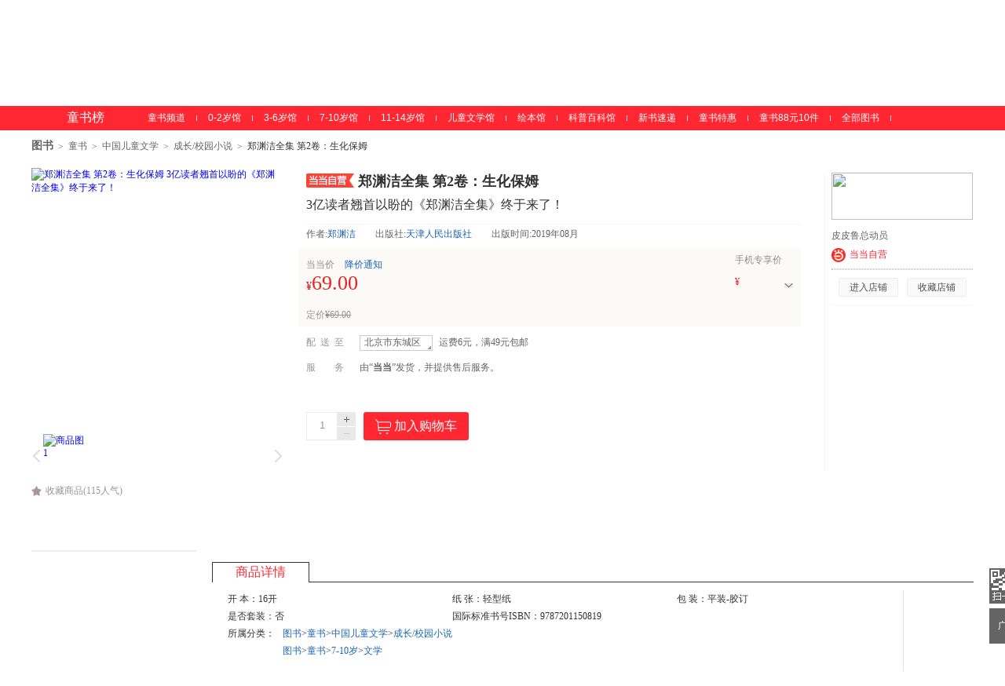

--- FILE ---
content_type: text/html; charset=GBK
request_url: http://product.dangdang.com/28512023.html
body_size: 30140
content:
<!DOCTYPE html>
<html>
<head>
    <title>《郑渊洁全集 第2卷：生化保姆》(郑渊洁)【简介_书评_在线阅读】 - 当当图书</title>
    <meta http-equiv="X-UA-Compatible" content="IE=Edge">
<meta name="description" content="当当网图书频道在线销售正版《郑渊洁全集 第2卷：生化保姆》，作者：郑渊洁，出版社：天津人民出版社。最新《郑渊洁全集 第2卷：生化保姆》简介、书评、试读、价格、图片等相关信息，尽在DangDang.com，网购《郑渊洁全集 第2卷：生化保姆》，就上当当网。">
<meta charset="gbk">
<link href="/28512023.html" rel="canonical">
<link href="/??css/style.min.css,css/comment.min.css,css/iconfont.css?v=5038758981" rel="stylesheet" charset="gbk">
<script src="/??js/jquery.min.js,js/jcarousellite.min.js,js/jquery.lazyload.min.js,js/juicer.min.js,js/json2.min.js?v=7684169292" charset="gbk"></script>        <link href="//static.dangdang.com" rel="dns-prefetch">
    <link href="//a.dangdang.com" rel="dns-prefetch">
    <link href="//click.dangdang.com" rel="dns-prefetch">
    <link href="//databack.dangdang.com" rel="dns-prefetch">
    <link href="//img3.ddimg.cn" rel="dns-prefetch">
    <link href="//imip.dangdang.com" rel="dns-prefetch">
    <link href="//static.ddimg.cn" rel="dns-prefetch">
    <link href="//img30.ddimg.cn" rel="dns-prefetch">
    <link href="//img3x0.ddimg.cn" rel="dns-prefetch">
    <link href="//img31.ddimg.cn" rel="dns-prefetch">
    <link href="//img3x1.ddimg.cn" rel="dns-prefetch">
    <link href="//img32.ddimg.cn" rel="dns-prefetch">
    <link href="//img3x2.ddimg.cn" rel="dns-prefetch">
    <link href="//img33.ddimg.cn" rel="dns-prefetch">
    <link href="//img3x3.ddimg.cn" rel="dns-prefetch">
    <link href="//img34.ddimg.cn" rel="dns-prefetch">
    <link href="//img3x4.ddimg.cn" rel="dns-prefetch">
    <link href="//img35.ddimg.cn" rel="dns-prefetch">
    <link href="//img3x5.ddimg.cn" rel="dns-prefetch">
    <link href="//img36.ddimg.cn" rel="dns-prefetch">
    <link href="//img3x6.ddimg.cn" rel="dns-prefetch">
    <link href="//img37.ddimg.cn" rel="dns-prefetch">
    <link href="//img3x7.ddimg.cn" rel="dns-prefetch">
    <link href="//img38.ddimg.cn" rel="dns-prefetch">
    <link href="//img3x8.ddimg.cn" rel="dns-prefetch">
    <link href="//img39.ddimg.cn" rel="dns-prefetch">
    <link href="//img3x9.ddimg.cn" rel="dns-prefetch">
</head>
<body>

<script>
    var prodCurrItem = 0;
var prodSpuInfo = {"productId":"28512023","mainProductId":"28512023","productName":"\u90d1\u6e0a\u6d01\u5168\u96c6 \u7b2c2\u5377\uff1a\u751f\u5316\u4fdd\u59c6","productSubName":"3\u4ebf\u8bfb\u8005\u7fd8\u9996\u4ee5\u76fc\u7684\u300a\u90d1\u6e0a\u6d01\u5168\u96c6\u300b\u7ec8\u4e8e\u6765\u4e86\uff01","url":"\/28512023.html","shopId":"0","isCatalog":"0","isOverSea":"0","isWireless":"0","isPresent":"0","isVirtualProduct":"0","isSoldOut":"0","displayStatus":"0","categoryPath":"01.41.26.03.00.00","describeMap":"2496:1","categoryId":"50007","template":"publish","productType":"0","templateId":"0","mediumId":"0","supId":"DDKW3690792","pathName":"\u6210\u957f\/\u6821\u56ed\u5c0f\u8bf4","isGiftPackaging":"1","isSupportReturnPolicy":"1","shopType":"0","energyLevel":"-1","icon":[],"ddShopId":"245","isShowOriginalPrice":"1","isRecyclable":"0","isShowRobot":"1","isPod":"0","podId":"0","isJit":"0","virtualProductType":"0","virtualProductSource":"0","virtualSubProducts":[],"eBookId":""};
var isDestAreaEmpty = 1;
    var isWidth = 1210 < screen.width;
    !isWidth && (document.body.className = 'narrow_page');
    var requestUrl = window.location.href;
    var point = '';
    if (requestUrl.indexOf("point") != -1) {
        point = requestUrl.substring(requestUrl.indexOf("point") + 6, requestUrl.lastIndexOf("point") + 5);
    }
    window.onunload = function () {
        window.scrollTo(0, 0);
    }

    var imipUrl = "//static.dangdang.com/imip/imip.js";
    var couponJs = "//static.ddimg.cn/js/coupon/autoActivity.js"
    var localUrl = '//' + window.location.host + '/index.php';
    var baseUrl = '//product.dangdang.com/';
    var reg = /\.dangdang\.com/;
    if (!window.localUrl.match(reg)) {
        var script = document.createElement("script");
        script.src = "/js/initCookie.js";
        $("head").append(script);
    }
</script>

<script src="/js/item.js" language="javaScript"></script>
<script>var accessbilityUrl = "//static.dangdang.com/fed/accessbility/1.0.0/accessbility.min.js";var accessbilitySwitch = "1";</script>
<script type="text/javascript" defer="" async="" src="//static.dangdang.com/js/header2012/pagetop_accessbility.min.js?v=20230626" ></script><script type="text/javascript">
    </script>
<script type="text/javascript">
function is_narrow(){
    var datanav="";
    if(screen.width < 1210){
       datanav='<li ><a name="nav1" href="http://book.dangdang.com/" target="_blank">图书</a></li><li ><a name="nav1" href="https://category.dangdang.com/cp01.82.00.00.html" target="_blank">特装书</a></li><li ><a name="nav1" href="https://category.dangdang.com/cp01.83.00.00.html" target="_blank">亲签书</a></li><li ><a name="nav1" href="http://e.dangdang.com/index_page.html" target="_blank">电子书</a></li><li ><a name="nav1" href="https://category.dangdang.com/cp01.76.00.00.html" target="_blank">课程</a></li><li ><a name="nav1" href="https://shop.dangdang.com/25161" target="_blank">正版教材</a></li><li ><a name="nav1" href="https://book.dangdang.com/20251009_guof" target="_blank">特色书城</a></li><li ><a name="nav1" href="http://category.dangdang.com/cid4004344.html" target="_blank">童装童鞋</a></li>';
    }else{
    datanav='<li ><a name="nav1" href="https://book.dangdang.com" target="_blank">图书</a></li><li ><a name="nav1" href="https://category.dangdang.com/cp01.82.00.00.html" target="_blank">特装书</a></li><li ><a name="nav1" href="https://category.dangdang.com/cp01.83.00.00.html" target="_blank">亲签书</a></li><li ><a name="nav1" href="http://e.dangdang.com/index_page.html" target="_blank">电子书</a></li><li ><a name="nav1" href="https://category.dangdang.com/cp01.76.00.00.html" target="_blank">课程</a></li><li ><a name="nav1" href="https://shop.dangdang.com/25161" target="_blank">正版教材</a></li><li ><a name="nav1" href="https://book.dangdang.com/20251112_w0de" target="_blank">特色书城</a></li><li ><a name="nav1" href="http://category.dangdang.com/cid4004344.html" target="_blank">童装童鞋</a></li>';
    }
    return datanav;
}
</script>
<link href="//static.dangdang.com/css/header2012/header_150803.css?20211105" rel="stylesheet" type="text/css">
<script charset="gb2312" type="text/javascript">var width = 1; narrow = 0;</script>
<script src="//static.dangdang.com/js/header2012/pagetop2015_0827.js?20211105" charset="gb2312" type="text/javascript"></script>
<script src="//static.dangdang.com/js/header2012/dd.menu-aim.js?20211105" charset="gb2312" type="text/javascript"></script>


<div id="hd">
<div id="tools">
  <div class="tools">
    <div class="ddnewhead_operate" dd_name="顶链接">
      <div  class="ddnewhead_area" style="display:none">
        <a href="javascript:void(0);" id="area_one" class="ddnewhead_area_a" onmouseover="show_area_list();"
          onmouseout="hidden_area_list();">送至：<span id="curent_area"></span></a>
        <ul class="ddnewhead_area_list" style="display: none;" id="area_list" onmouseover="this.style.display='block';"
          onmouseout="this.style.display='none';">
          <li><a href="javascript:void(0);" onclick="change_area('111','北京')" num="111">北京</a></li>
          <li><a href="javascript:void(0);" onclick="change_area('112','天津')" num="112">天津</a></li>
          <li><a href="javascript:void(0);" onclick="change_area('113','河北')" num="113">河北</a></li>
          <li><a href="javascript:void(0);" onclick="change_area('114','山西')" num="114">山西</a></li>
          <li><a href="javascript:void(0);" onclick="change_area('115','内蒙古')" num="115">内蒙古</a></li>
          <li><a href="javascript:void(0);" onclick="change_area('121','辽宁')" num="121">辽宁</a></li>
          <li><a href="javascript:void(0);" onclick="change_area('122','吉林')" num="122">吉林</a></li>
          <li><a href="javascript:void(0);" onclick="change_area('123','黑龙江')" num="123">黑龙江</a></li>
          <li><a href="javascript:void(0);" onclick="change_area('131','上海')" num="131">上海</a></li>
          <li><a href="javascript:void(0);" onclick="change_area('132','江苏')" num="132">江苏</a></li>
          <li><a href="javascript:void(0);" onclick="change_area('133','浙江')" num="133">浙江</a></li>
          <li><a href="javascript:void(0);" onclick="change_area('134','安徽')" num="134">安徽</a></li>
          <li><a href="javascript:void(0);" onclick="change_area('135','福建')" num="135">福建</a></li>
          <li><a href="javascript:void(0);" onclick="change_area('136','江西')" num="136">江西</a></li>
          <li><a href="javascript:void(0);" onclick="change_area('137','山东')" num="137">山东</a></li>
          <li><a href="javascript:void(0);" onclick="change_area('141','河南')" num="141">河南</a></li>
          <li><a href="javascript:void(0);" onclick="change_area('142','湖北')" num="142">湖北</a></li>
          <li><a href="javascript:void(0);" onclick="change_area('143','湖南')" num="143">湖南</a></li>
          <li><a href="javascript:void(0);" onclick="change_area('144','广东')" num="144">广东</a></li>
          <li><a href="javascript:void(0);" onclick="change_area('145','广西')" num="145">广西</a></li>
          <li><a href="javascript:void(0);" onclick="change_area('146','海南')" num="146">海南</a></li>
          <li><a href="javascript:void(0);" onclick="change_area('150','重庆')" num="150">重庆</a></li>
          <li><a href="javascript:void(0);" onclick="change_area('151','四川')" num="151">四川</a></li>
          <li><a href="javascript:void(0);" onclick="change_area('152','贵州')" num="152">贵州</a></li>
          <li><a href="javascript:void(0);" onclick="change_area('153','云南')" num="153">云南</a></li>
          <li><a href="javascript:void(0);" onclick="change_area('154','西藏')" num="154">西藏</a></li>
          <li><a href="javascript:void(0);" onclick="change_area('161','陕西')" num="161">陕西</a></li>
          <li><a href="javascript:void(0);" onclick="change_area('162','甘肃')" num="162">甘肃</a></li>
          <li><a href="javascript:void(0);" onclick="change_area('163','青海')" num="163">青海</a></li>
          <li><a href="javascript:void(0);" onclick="change_area('164','宁夏')" num="164">宁夏</a></li>
          <li><a href="javascript:void(0);" onclick="change_area('165','新疆')" num="165">新疆</a></li>
          <li><a href="javascript:void(0);" onclick="change_area('171','台湾')" num="171">台湾</a></li>
          <li><a href="javascript:void(0);" onclick="change_area('172','香港')" num="172">香港</a></li>
          <li><a href="javascript:void(0);" onclick="change_area('173','澳门')" num="173">澳门</a></li>
          <li><a href="javascript:void(0);" onclick="change_area('174','钓鱼岛')" num="174">钓鱼岛</a></li>
        </ul>
      </div>

      <div style="float:right">
        <div class="ddnewhead_welcome" display="none;" style="float:left">
          <span id="nickname"><span class="hi hi_none">欢迎光临当当，请</span><a
              href="https://login.dangdang.com/signin.aspx?returnurl=http%3A//www.dangdang.com/"
              class="login_link">登录</a><a href="https://login.dangdang.com/Register.aspx">免费注册</a></span>
          <div class="tel_pop" style="display:none" id="__ddnav_sjdd"
            onmouseover="showgaoji('a_phonechannel','__ddnav_sjdd');"
            onmouseout="hideotherchannel('a_phonechannel','__ddnav_sjdd');">
            <a target="_blank" href="http://t.dangdang.com/20130220_ydmr" class="title"><i
                class="icon_tel"></i>手机当当</a><i class="title_shadow"></i>
            <ul class="tel_pop_box">
              <li><a href="http://t.dangdang.com/20130220_ydmr" dd_name="手机二维码"><span>当当手机客户端</span><img
                    src="//img3.ddimg.cn/00363/doc/erweima2.png"><span class="text">随手查订单<br>随时享优惠</span></a></li>
            </ul>
          </div>
        </div>

        <div class="new_head_znx" id="znx_content" style="display:none;float:left;"></div>

        <ul class="ddnewhead_operate_nav" style="float:left">
          <li><a target="_blank" href="http://e.dangdang.com/ebook/listUserEbooks.do" name="我的云书房"
              dd_name="我的云书房">我的云书房</a></li>
          <li class="my_dd"><a class="menu_btn" target="_blank" href="http://myhome.dangdang.com/" name="我的当当"
              dd_name="我的当当" id="a_myddchannel" onmouseover="showgaoji('a_myddchannel','__ddnav_mydd')"
              onmouseout="hideotherchannel('a_myddchannel','__ddnav_mydd');">我的当当</a>
            <ul class="ddnewhead_gcard_list" id="__ddnav_mydd" onmouseover="showgaoji('a_myddchannel','__ddnav_mydd')"
              onmouseout="hideotherchannel('a_myddchannel','__ddnav_mydd');">
              <li><a target="_blank" href="http://myhome.dangdang.com/myOrder" name="mydd_7" dd_name="新_我的订单">我的订单</a>
              </li>
              <li><a target="_blank" href="http://shopping.dangdang.com/shoppingcart/shopping_cart.aspx" name="mydd_8"
                  dd_name="新_购物车" rel="nofollow">购物车</a></li>
              <li><a target="_blank" href="http://myhome.dangdang.com/mypoint?ref=my-0-L" name="mydd_4" dd_name="银铃铛抵现"
                  rel="nofollow">银铃铛抵现</a></li>
              <li><a target="_blank" href="http://myhome.dangdang.com/myFavorite" name="mydd_1" dd_name="我的收藏"
                  rel="nofollow">我的收藏</a></li>
              <li><a target="_blank" href="http://noncash.dangdang.com/balance/" name="mydd_5" dd_name="我的余额"
                  rel="nofollow">我的余额</a></li>
              <li><a target="_blank" href="http://comment.dangdang.com/comment" name="mydd_4" dd_name="我的评论"
                  rel="nofollow">我的评论</a></li>
              <li><a target="_blank" href="http://newaccount.dangdang.com/payhistory/mycoupon.aspx" name="mydd_2"
                  dd_name="礼券/礼品卡" rel="nofollow">礼券/礼品卡</a></li>
            </ul>
          </li>
          <li class="pc_mina"><a class="menu_btn" target="_blank" href="http://t.dangdang.com/pintuan_list" name="当当拼团"
              dd_name="当当拼团" id="a_minachannel" onmouseover="showgaoji('a_minachannel','__ddnav_mina')"
              onmouseout="hideotherchannel('a_minachannel','__ddnav_mina');">当当拼团</a>
            <ul class="ddnewhead_gcard_list" id="__ddnav_mina" onmouseover="showgaoji('a_minachannel','__ddnav_mina')"
              onmouseout="hideotherchannel('a_minachannel','__ddnav_mina');">
              <!--
                    <li><a target="_blank" href="http://t.dangdang.com/freetry_list" name="mina_1" dd_name="0元领物" rel="nofollow">0元领物</a></li>
            -->
              <li><a target="_blank" href="http://t.dangdang.com/pintuan_list" name="mina_2" dd_name="当当拼团"
                  rel="nofollow">当当拼团</a></li>
              <!--
                    <li><a target="_blank" href="http://t.dangdang.com/kanjia_list" name="mina_3" dd_name="1元砍价" rel="nofollow">1元砍价</a></li>
                    <li><a target="_blank" href="http://t.dangdang.com/choujiang_list" name="mina_4" dd_name="1分抽奖" rel="nofollow">1分抽奖</a></li>
            -->
            </ul>
          </li>
          <li><a target="_blank" href="http://e.dangdang.com/media/h5/pc/zhuangti/zhengwen2017/essay.html" name="mydd_7"
              dd_name="小说投稿">小说投稿</a></li>
          <li><a class="menu_btn" href="javascript:void(0);" style="cursor:default;" name="qycg" dd_name="企业采购"
              id="a_qycgchannel" onmouseover="showgaoji('a_qycgchannel','__ddnav_qycg');"
              onmouseout="hideotherchannel('a_qycgchannel','__ddnav_qycg');">企业采购</a>
            <ul class="ddnewhead_gcard_list" id="__ddnav_qycg" onmouseover="showgaoji('a_qycgchannel','__ddnav_qycg');"
              onmouseout="hideotherchannel('a_qycgchannel','__ddnav_qycg');">
              <li><a target="_blank" href="http://giftcard.dangdang.com/giftcardCompany" name="qycg_1"
                  dd_name="企业/馆配">企业/馆配</a></li>
              <li><a target="_blank" href="http://giftcard.dangdang.com/" name="qycg_2" dd_name="礼品卡采购">礼品卡采购</a></li>
              <li><a target="_blank" href="http://newaccount.dangdang.com/payhistory/mymoney.aspx" name="gqycg_3"
                  dd_name="礼品卡激活" rel="nofollow">礼品卡激活</a></li>
              <li><a target="_blank" href="http://help.dangdang.com/details/page24" name="qycg_4"
                  dd_name="礼品卡使用">礼品卡使用</a></li>
              <li><a target="_blank" href="http://b2b.dangdang.com" name="qycg_5" dd_name="分销/荐购">分销/荐购</a></li>
              <li><a target="_blank" href="http://giftcard.dangdang.com/goods?type=mall" name="qycg_6"
                  dd_name="礼品卡专区">礼品卡专区</a></li>
            </ul>
          </li>
          <li class="hover "><a class="menu_btn" href="javascript:void(0);" style="cursor:default;" name="ddkf_0"
              dd_name="客户服务" id="a_bzzxchannel" onmouseover="showgaoji('a_bzzxchannel','__ddnav_bzzx');"
              onmouseout="hideotherchannel('a_bzzxchannel','__ddnav_bzzx');">客户服务</a>
            <ul class="ddnewhead_gcard_list" id="__ddnav_bzzx" onmouseover="showgaoji('a_bzzxchannel','__ddnav_bzzx');"
              onmouseout="hideotherchannel('a_bzzxchannel','__ddnav_bzzx');">
              <li><a target="_blank" href="http://help.dangdang.com/index" name="ddkf_2" dd_name="帮助中心">帮助中心</a></li>
              <li><a target="_blank" href="http://return.dangdang.com/reverseapplyselect.aspx" name="ddkf_3"
                  dd_name="自助退换货">自助退换货</a></li>
              <li><a target="_blank" href="http://order.dangdang.com/InvoiceApply/InvoiceOnlineReissue.aspx"
                  name="tsjy_2" dd_name="自助发票" rel="nofollow">自助发票</a></li>
              <li><a target="_blank" href="http://help.dangdang.com/details/page206" name="ddkf_4"
                  dd_name="联系客服">联系客服</a>
              </li>
              <li><a target="_blank" href="http://help.dangdang.com/details/page206" name="tsjy_1" dd_name="我要投诉"
                  rel="nofollow">我要投诉</a></li>
            </ul>
          </li>
        </ul>

      </div>
    </div>
  </div>
</div>
<div id="header_end"></div>
<!--CreateDate  2025-11-28 05:00:01--><div style="position:relative;" class="logo_line_out" ddaccregion="mutual">
<div class="logo_line" dd_name="搜索框">
    <div class="logo"><img src="http://img60.ddimg.cn/2022/12/13/2022121310164598761.png" usemap="#logo_link"/>
                         <map name="logo_link" id="logo_link" dd_name="logo区" ><area shape="rect" coords="0,18,200,93" href="http://www.dangdang.com" title="当当" onfocus="this.blur();" tabindex="-1">
                         <area shape="rect" coords="200,18,320,93" href="http://www.dangdang.com/" title="当当" target="_blank" onfocus="this.blur();" tabindex="-1"></map></div>
    <div class="search">
        <form action="//search.dangdang.com" name="searchform"  id="form_search_new" onsubmit="return searchsubmit();"  method="GET">
            <label  for="key_S" class="label_search" id="label_key" onclick="this.style.color='rgb(255, 255, 255)';" style="visibility: visible; color: rgb(102, 102, 102);" >大作家写给孩子的小散文</label>
            <input type="text" class="text gray"  name="key" ID="key_S" autocomplete="off" onclick="key_onclick(event);" onfocus="key_onfocus(event);"  onblur="key_onblur();" onbeforepaste="onpaste_search();"/><a href="javascript:void(0);" onclick="clearkeys();" class="del-keywords" tabindex="-1"></a><span class="select"  onmouseover="allCategoryShow();"  onmouseleave="allCategoryHide();" onmouseout='if("\v"!="v"){ allCategoryHide();}'><span id="Show_Category_Name" dd_name="全部分类">全部分类</span><span class="icon"></span>
                <div id="search_all_category" class="select_pop" style="height:0px;padding: 0px;border-width: 0px;" dd_name="搜索分类">
                    <a href="javascript:void(0);" onclick="selectCategory('',this);" ><span id="Show_Category_Name" dd_name="全部分类" tabindex="-1">全部分类</span></a>
                                        <a href="javascript:void(0);" onclick="selectCategory('100000',this);" dd_name="尾品汇"><span>尾品汇</span></a>
                                        <a href="javascript:void(0);" onclick="selectCategory('01.00.00.00.00.00',this);" dd_name="图书"><span>图书</span></a>
                                        <a href="javascript:void(0);" onclick="selectCategory('98.00.00.00.00.00',this);" dd_name="电子书"><span>电子书</span></a>
                                        <a href="javascript:void(0);" onclick="selectCategory('03.00.00.00.00.00',this);" dd_name="音像"><span>音像</span></a>
                                        <a href="javascript:void(0);" onclick="selectCategory('05.00.00.00.00.00',this);" dd_name="影视"><span>影视</span></a>
                                        <a href="javascript:void(0);" onclick="selectCategory(4002074,this);" dd_name="时尚美妆"><span>时尚美妆</span></a>
                                        <a href="javascript:void(0);" onclick="selectCategory(4001940,this);" dd_name="母婴用品"><span>母婴用品</span></a>
                                        <a href="javascript:void(0);" onclick="selectCategory(4002061,this);" dd_name="玩具"><span>玩具</span></a>
                                        <a href="javascript:void(0);" onclick="selectCategory(4004866,this);" dd_name="孕婴服饰"><span>孕婴服饰</span></a>
                                        <a href="javascript:void(0);" onclick="selectCategory(4004344,this);" dd_name="童装童鞋"><span>童装童鞋</span></a>
                                        <a href="javascript:void(0);" onclick="selectCategory(4003900,this);" dd_name="家居日用"><span>家居日用</span></a>
                                        <a href="javascript:void(0);" onclick="selectCategory(4003760,this);" dd_name="家具装饰"><span>家具装饰</span></a>
                                        <a href="javascript:void(0);" onclick="selectCategory(4003844,this);" dd_name="服装"><span>服装</span></a>
                                        <a href="javascript:void(0);" onclick="selectCategory(4003872,this);" dd_name="鞋"><span>鞋</span></a>
                                        <a href="javascript:void(0);" onclick="selectCategory(4001829,this);" dd_name="箱包皮具"><span>箱包皮具</span></a>
                                        <a href="javascript:void(0);" onclick="selectCategory(4003639,this);" dd_name="手表饰品"><span>手表饰品</span></a>
                                        <a href="javascript:void(0);" onclick="selectCategory(4003728,this);" dd_name="运动户外"><span>运动户外</span></a>
                                        <a href="javascript:void(0);" onclick="selectCategory(4002429,this);" dd_name="汽车用品"><span>汽车用品</span></a>
                                        <a href="javascript:void(0);" onclick="selectCategory(4002145,this);" dd_name="食品"><span>食品</span></a>
                                        <a href="javascript:void(0);" onclick="selectCategory(4006497,this);" dd_name="手机通讯"><span>手机通讯</span></a>
                                        <a href="javascript:void(0);" onclick="selectCategory(4003613,this);" dd_name="数码影音"><span>数码影音</span></a>
                                        <a href="javascript:void(0);" onclick="selectCategory(4003819,this);" dd_name="电脑办公"><span>电脑办公</span></a>
                                        <a href="javascript:void(0);" onclick="selectCategory(4007241,this);" dd_name="大家电"><span>大家电</span></a>
                                        <a href="javascript:void(0);" onclick="selectCategory(4001001,this);" dd_name="家用电器"><span>家用电器</span></a>
                                    </div>
            </span>
            <input type="hidden" id="default_key" value="大作家写给孩子的小散文"/>
            <input type="hidden" id="default_key_link" value="https://search.dangdang.com/?key=%B4%F3%D7%F7%BC%D2%D0%B4%B8%F8%BA%A2%D7%D3%B5%C4%D0%A1%C9%A2%CE%C4&act=input" mid1_value="61" api_step="d"/>
            <input type="submit" id="search_btn" dd_name="搜索按钮"  style="display:none"/>
            <input id="SearchFromTop" style="display:none" type="hidden" name="SearchFromTop" value="1"/>
            <input type="button" id="suggest_product_btn" name="suggestproduct_btn"  style="display:none" onclick="void(0)"/>
            <input type="button" id="suggest_class_btn" name="suggestclass_btn"  style="display:none" onclick="void(0)"/>
            <input type="submit" id="suggest_searchkey_btn" name="suggestsearchkey_btn"  style="display:none" dd_name="搜索按钮"/>
            <input type="hidden" id="catalog_S" name="catalog" value="" >
            <input type="button" class="button" dd_name="搜索按钮" onclick="javascript:document.getElementById('search_btn').click();"/>
        </form>
    </div>
    <div class="search_bottom">
        <div class="search_hot">热搜: <a href="https://search.dangdang.com/?key=%CB%C4%BC%BE%C0%EF%B5%C4%CE%D2%C3%C7&act=input" name="hotword" target="_blank">四季里的我们</a><a href="https://search.dangdang.com/?key=%B7%AD%D7%C5%B7%AD%D7%C5%BE%CD%B7%AD%C6%AA%C1%CB&act=input" name="hotword" target="_blank">翻着翻着就翻篇了</a><a href="https://search.dangdang.com/?key=%CA%B1%BC%E4%BC%F2%CA%B7&act=input" name="hotword" target="_blank">时间简史</a><a href="https://search.dangdang.com/?key=%CA%A2%CC%C6%B5%C4%B1%B3%D3%B0&act=input" name="hotword" target="_blank">盛唐的背影</a><a href="https://search.dangdang.com/?key=%D3%E0%BB%AA%C2%AC%BF%CB%C3%F7%B5%C4%CD%B5%CD%B5%D2%BB%D0%A6&act=input" name="hotword" target="_blank">余华卢克明的偷偷一笑</a><a href="https://book.dangdang.com/20220907_3d2t" name="hotword" target="_blank">9.9元包邮</a></div>
        <a href="http://search.dangdang.com/advsearch" class="search_advs" target="_blank" name="ddnav_adv_s" dd_name="高级搜索">高级搜索</a>
    </div>
    <div id="suggest_key" class="suggest_key" style="display:none;" ></div>
    <div class="ddnew_cart"><a href="javascript:AddToShoppingCart(0);" name="购物车" dd_name="购物车"><i class="icon_card"></i>购物车<b id="cart_items_count"></b></a></div>
    <div class="ddnew_order"><a target="_blank" href="http://myhome.dangdang.com/myOrder" name="我的订单" dd_name="我的订单" rel="nofollow">我的订单<b id="unpaid_num" style="color:#ff2832;font:bold 12px Arial;"></b></a></div>
</div>
</div><div class="sub th_sub">
    <ul>
                <li class="sub_big_li"><a name='nav2'  target=_blank  href=http://bang.dangdang.com/books/childrensbooks>童书榜</a></li>
                        <li><a name='nav2'  target=_blank  href=http://book.dangdang.com/children>童书频道</a></li>
                        <li><a name='nav2'  target=_blank  href=http://book.dangdang.com/children/0-2>0-2岁馆</a></li>
                        <li><a name='nav2'  target=_blank  href=http://book.dangdang.com/children/3-6>3-6岁馆</a></li>
                        <li><a name='nav2'  target=_blank  href=http://book.dangdang.com/children/7-10>7-10岁馆</a></li>
                        <li><a name='nav2'  target=_blank  href=http://book.dangdang.com/children/11-14>11-14岁馆</a></li>
                        <li><a name='nav2'  target=_blank  href=http://book.dangdang.com/children/01.41.26.htm>儿童文学馆</a></li>
                        <li><a name='nav2'  target=_blank  href=http://book.dangdang.com/children/01.41.43.htm>绘本馆</a></li>
                        <li><a name='nav2'  target=_blank  href=http://book.dangdang.com/children/01.41.05.htm>科普百科馆</a></li>
                        <li><a name='nav2'  target=_blank  href=http://baby.dangdang.com/2024new10>新书速递</a></li>
                        <li><a name='nav2'  target=_blank  href=http://baby.dangdang.com/20170704_prsc>童书特惠</a></li>
                        <li><a name='nav2'  target=_blank  href=http://baby.dangdang.com/2019495>童书88元10件</a></li>
                        <li><a name='nav2'  target=_blank  href=http://book.dangdang.com/>全部图书</a></li>
                    </ul>
</div></div>
<script type="text/javascript">
var newsuggesturl = "//schprompt.dangdang.com/suggest_new.php?";
var nick_num = 1;
initHeaderOperate();Suggest_Initialize("key_S");
if(!window.onload){
    window.onload=function(){if(sug_gid("label_key").style.visibility=="visible")sug_gid(search_input_id).value="";}
}else{
    var funcload=window.onload;
    window.onload=function(){funcload();if(sug_gid("label_key").style.visibility=="visible")sug_gid(search_input_id).value="";}
}
</script><!--DOC-HEAD-END--><div class="product_wrapper" ddaccfilter="1">
    <div id="ad_cpt_top_50007" class="topbanner_all" ddaccregion="slist"></div>    <!-- 面包屑 begin -->

<div ddaccregion="slist" class="breadcrumb" id="breadcrumb" dd_name="顶部面包屑导航" ddt-area="000">
    <a href='http://book.dangdang.com/' name='__Breadcrumb_pub' target='_blank' class='domain'><b>图书</b></a><span class="gt">&gt;</span><a href='http://category.dangdang.com/cp01.41.00.00.00.00.html' name='__Breadcrumb_pub' target='_blank'>童书</a><span class="gt">&gt;</span><a href='http://category.dangdang.com/cp01.41.26.00.00.00.html' name='__Breadcrumb_pub' target='_blank'>中国儿童文学</a><span class="gt">&gt;</span><a href='http://category.dangdang.com/cp01.41.26.03.00.00.html' name='__Breadcrumb_pub' target='_blank'>成长/校园小说</a><span class="gt">&gt;</span><span>郑渊洁全集&nbsp;第2卷：生化保姆</span>
    <div class="outlets" style="display:none" id="bread-crumb-outlets">
        <a class="o_close hidden" style="display: none;"></a>
        <a class="o_icon" href=" http://v.dangdang.com/" title="尾品汇" target="_blank" name="go_outlets">
            <img src="images/outlets.png" alt="尾品汇">
        </a>
        <a class="o_banner hidden" id="olbp" href=" http://v.dangdang.com/17862_3533_1" target="_blank" name="Go_pinpai" style="display: none;">
            <img src="" class="J-outlets-img">
        </a>
    </div>
</div>

<!-- 面包屑 end -->
    <!-- 图书展示区 begin -->
    <div class="product_main clearfix" dd_name="单品区域" ddaccregion="slist">
        <div class="pic_info">
            <!-- 大图区开始 -->

<div class="pic" id="largePicDiv">
    <a href="javascript:;" dd_name="大图" class="img">
                <img id="largePic" alt="郑渊洁全集 第2卷：生化保姆&#10;3亿读者翘首以盼的《郑渊洁全集》终于来了！"
             src="//img3m3.ddimg.cn/23/8/28512023-1_w_8.jpg"
            
                            width="320" height="320"
                    />
        <div id="moveMask" class="zoom_pup" style='position: absolute;background: url(images/zoom_pup.png);display:none'></div>
        <div id="deposit-icon" class="deposit_icon" style="display: none"></div>
    </a>
    <div style="display:none" id="promo-icon-tpl">
        <script type="text/html" data-type="flash">
            <object classid="clsid:D27CDB6E-AE6D-11cf-96B8-444553540000" codebase="http://download.macromedia.com/pub/shockwave/cabs/flash/swflash.cab#version=9,0,28,0" width="68" height="68">
                <param name="movie" value="${url}">
                <param name="quality" value="high">
                <param name="FlashVars" value="discount=${discount}">
                <param name="wmode" value="transparent">
                <embed src="${url}" quality="high" wmode="transparent" pluginspage="http://www.adobe.com/shockwave/download/download.cgi?P1_Prod_Version=ShockwaveFlash" type="application/x-shockwave-flash" width="68" height="68">
            </object>
        </script>
        <script type="text/html" data-type="ordinary">
            background:url(${url}) no-repeat;height:68px;width:68px;_background-image:none;_filter:progid:DXImageTransform.Microsoft.AlphaImageLoader(src='${url}',sizingMethod='noscale');
        </script>
    </div>

            <a href="javascript:;" class="icon_online" target="_blank" id="read-online" style="display:none" dd_name="在线试读">在线试读</a>
    
    <div class="big_pic" style="display: none;" id="detailPicDiv">
        <img src="//img3m3.ddimg.cn/23/8/28512023-1_u_8.jpg"
             alt="郑渊洁全集 第2卷：生化保姆&#10;3亿读者翘首以盼的《郑渊洁全集》终于来了！"
             height="800" width="800" id="detailPic">
    </div>

            <img id="main_img_lable" class="cool_label_80" style="display:none;" src="">
    
</div>

<div class="sale_lable" id="icon_label">
    <img src="">
    <p class="cuxiao_word "></p>
</div>

<div class="dp_slide">
    <a id="pre_slide" href="javascript:;" title="点击此链接向左翻页" class="mainimg_fy prev  prev_none" style="z-index:100"></a>
    <a id="next_slide" title="点击此链接向右翻页"  href="javascript:;"
       class="mainimg_fy next prev_none" style="z-index:100"></a>
    <div class="dp_slide_box" id="main-img-slide">
        <ul id="main-img-slider" style="z-index:20">

                                                <li><a href="javascript:;" data-imghref="//img3m3.ddimg.cn/23/8/28512023-1_u_8.jpg"><img src="//img3m3.ddimg.cn/23/8/28512023-1_x_8.jpg" title="商品图1"></a></li>
                                    </ul>
    </div>

</div>
<div class="share_div clearfix">
    <!-- 分享入口下线 display: none -->
    <div class="share_icon" id="share_div" dd_name="分享" style="display: none">
        <a href="javascript:;" class="btn_fxd"><i></i>分享</a> <!-- 回调分享数据 -->
        <ul id="share-url" style="display:none">
            <li data-dstweb='qqzone' dd_name="分享到QQ空间" dd_name="分享到QQ空间"><a class="share_qzone" title="qq空间" href="javascript:;"></a></li>
            <li data-dstweb='sina' dd_name="分享到新浪微博" dd_name="分享到新浪微博"><a class="share_sina" title="新浪微博" name="__sina" href="javascript:;"></a></li>
        </ul>
    </div>
        <span class="btn_sjf" id="points-tag" rel="nofollow" dd_name="送银铃铛" style="display: none">
                    <i></i>送银铃铛<a href="http://help.dangdang.com/details/page52" target="_blank" id="pointsTag" name="__operation_jifen" rel="nofollow"></a>
                </span>
    <a href="javascript:;" class="btn_scsp" title="收藏" dd_name="收藏商品" data-prd="28512023" id="collect_left"
       dd_name="收藏商品"><i></i>收藏商品(115人气)    </a>
</div>
<div class="masks" id="modalMainImg" style="display:none">
    <div class="masks_bg" id="masks_modalMainImg_bg">
    </div>
    <div class="large_image">
        <a href="javascript:;" class="close" id="masksClose"></a>
        <div onselectstart="return false;" unselectable="on" class="large_image_pic">
            <div class="large_l" id="mask-left">
            </div>
            <div class="large_r" id="mask-right">
            </div>
                            <img alt="" src="//img3m3.ddimg.cn/23/8/28512023-1_u_8.jpg" title="" id="modalBigImg">
            <!--            <img alt="" src="--><!--" title="" id="modalBigImg">-->
        </div>
        <div class="large_wrap_right">
            <a href="javascript:;" class="btn_a prev" id="mask-up"></a>
            <a href="javascript:;" class="btn_a next" id="mask-down"></a>
            <div class="img_list" id="mask-small-list">
                <ul id="mask-small-list-slider">

<!--                    --><!--                        <li><a href="javascript:;" data-imghref="--><!--">-->
<!--                                <img src="--><!--">-->
<!--                            </a></li>-->
<!--                    -->                                                                        <li><a href="javascript:;" data-imghref="//img3m3.ddimg.cn/23/8/28512023-1_u_8.jpg"><img src="//img3m3.ddimg.cn/23/8/28512023-1_x_8.jpg"></a></li>
                                            
                </ul>
            </div>
        </div>
    </div>
</div>
<!-- 大图区结束 -->        </div>
        <div class="show_info">
                            <div class="sale_box clearfix">
                    <div class="sale_box_left" id="product_info">
                        <!-- 标题区begin -->
                        <div class="name_info" ddt-area="001">
    <!-- 主标题 -->
    <h1 title="郑渊洁全集 第2卷：生化保姆">
                    <img src="images/icon_ddzy.png" class="icon_name">
                                        郑渊洁全集 第2卷：生化保姆    </h1>
    <!-- 副标题、促销语 -->
    <h2>
                <span class="head_title_name" title="3亿读者翘首以盼的《郑渊洁全集》终于来了！&nbsp;&nbsp;">
    		3亿读者翘首以盼的《郑渊洁全集》终于来了！    	</span>
    	<span class="hot" title="3亿读者翘首以盼的《郑渊洁全集》终于来了！&nbsp;&nbsp;">
    		        </span>
        <span class="yushou" id="presale-title">

        </span>
    </h2>
</div>                        <!-- 标题区 end-->
                        <!-- 出版物begin -->
                        <!-- 图书信息区 -->
<div class="messbox_info">
	<span class="t1" id="author" dd_name="作者" ddt-area="002">作者:<a href="http://search.dangdang.com/?key2=%D6%A3%D4%A8%BD%E0&medium=01&category_path=01.00.00.00.00.00"  target="_blank" dd_name="作者">郑渊洁</a></span><span class="t1" dd_name="出版社" ddt-area="003">出版社:<a href="http://search.dangdang.com/?key3=%CC%EC%BD%F2%C8%CB%C3%F1%B3%F6%B0%E6%C9%E7&medium=01&category_path=01.00.00.00.00.00" target="_blank" dd_name="出版社">天津人民出版社</a></span><span class="t1">出版时间:2019年08月&nbsp;</span>    <!-- 评论数 -->
    <div class="pinglun clearfix">
    	<!-- 排名 -->
                <span class="t1" id="pubbang" style="display:none" dd_name="图书排行榜排名"></span>
                <!-- 星级 -->
        <span class="t1" id="messbox_info_comm_num" style="display:none">
            <span class="star_box">
                <span class="star" style="width:96.8%"></span>
            </span>
            <a href="javascript:void(0)" id="comm_num_down" dd_name="评论数">2237</a>条评论
        </span>
<!--        <a href="javascript:;" class="score write_comment" id="w-comment">我要写评论</a>-->
    </div>
</div>                        <!-- 出版物 end-->
                        <!-- 价格区begin -->
                            <input type="hidden" id="nowPrice" value="">
    <input type="hidden" id="productId" value="">
    <input type="hidden" id="shopId" value="">
    <input type="hidden" id="shopType" value="">
    <input type="hidden" id="categoryPath" value="">
    <input type="hidden" id="productName" value="">
    <div class="masks" style="display: none;" id="price_down_masks">
        <iframe></iframe>
    </div>
    <!-- 定金预售价格区开始 -->
    <div class="price_dp" id="price-dp" style="display: none">
        <div class="dj_deposit">定金</div>
        <span class="dj_rule" id="dj-rule">预售说明</span>
    </div>
    <div class="pro_masks" id="deposit-presale-rule" style="display:none">
        <div class="daohuo_pop price_dp_info">
            <h3>预售规则
                <a href="javascript:;" class="close">关闭</a>
            </h3>
            <div class="daohuo_info" style="display: block;" id="price_down_w"></div>
        </div>
    </div>
    <!-- 定金预售价格区结束 -->
    <div class="price_info clearfix" id="price-info">
        <!-- 手机专享价 -->
        <div class="price_ph" id="mobile-price" style="display:block">
            <p class="t">手机专享价</p>
            <p class="pr">
                <span class="yen">&yen;</span>
            </p>
            <div class="price_ph_erwei"><i></i><img class="ph_erwei" src=""></div>
            <div class="price_ph_pintuan"><i class="close"></i><p>微信扫码 立享拼团价</p><img class="pintuan_juhuama" src=""></div>
        </div>
        <!-- 手机专享价 end -->

        <div class="price_pc" id="pc-price">
            <div style="width:206px;height: 64px;">
            <div class="price_d">
                <p class="t">
                    <span  id="dd-price-text">当当价</span>
                    <a href="javascript:void(0);" class="price_down_remind score write_comment" id="price_down">降价通知</a>
                </p>
                <p id="dd-price">
                    <span class="yen">&yen;</span>69.00                </p>
            </div>
            
                        <div class="price_zhe" id="dd-zhe"></div>
                        </div>
            
            
            <div style="width:206px;height: 35px">
                       
            <div class="price_m price_m_t" id="original-price-text">定价</div>
            <div class="price_m" id='original-price'>
                <span class="yen">&yen;</span>69.00            </div>
                        <div class="price_vip" style="display:none" id="dd-vip">
                <span></span>
            </div>
                        </div>
        </div>
                                    <div id="mina_img_wei">
                            </div>
           
    <div class="new_user_price before_user_price" id="dd-vip-price" style="display: none;"></div>
 </div>
    <div class="price_time" style="display:none">
        		<div class="yushou" id="promo-more" style="display:none">
    			<a href="javascript:void(0)" class="awhite" target="_blank" dd_name="查看更多限时抢商品">查看更多限时抢商品&gt;&gt;</a>
			</div>
            <div id="duration-time">
                <span>倒计时</span><b>11</b><span>天</span><b>99</b><span>小时</span><b>33</b><span>分</span><b>33</b><span>秒</span>
            </div>
        </div>


    
                        <!-- 价格区 end-->
                        <!-- 虚拟捆绑子商品区begin -->
                        <!-- 虚拟捆绑子商品列表 -->
                        <!-- 虚拟捆绑子商品区 end-->
                        <!-- 礼券 -->
                        <div class="cuxiao_info  lingquan_info clearfix" style="display:none" dd_name="礼券" id="coupon-node">
	<div class="left letter02">领券</div>
	<div class="right J-right" id="coupon-right">
		<ul class="clearfix lingquan" id="coupon-list">
		</ul>
	</div>
	<script type="text/html" id="tpl-page">
            {@each coupon as coup}
            <li>
                <a href="javascript:;">
                {@if coup.couponMinUseValue == 0}

                    {@if coup.couponApplyMoneyType == 2}

                        满${coup.couponValue} ${coup.couponValue}折

                    {@else if coup.couponApplyMoneyType == 3}

                        满${coup.couponValue}件 ${coup.couponValue}折

                    {@else}

                        ${coup.couponValue}减${coup.couponValue}

                    {@/if}

                {@else}

                    {@if coup.couponApplyMoneyType == 2}

                        满${coup.couponMinUseValue} ${coup.couponValue}折

                    {@else if coup.couponApplyMoneyType == 3}

                        满${coup.couponMinUseValue}件 ${coup.couponValue}折

                    {@else}

                        ${coup.couponMinUseValue}减${coup.couponValue}

                    {@/if}
                {@/if}
                </a>
            </li>
            {@/each}
    </script>
</div>                        <!-- 礼券 end -->
                        <!-- 促销区 -->
                        
<div class="cuxiao_info clearfix" style="display:none" dd_name="促销">
    <div class="left letter02" title="优惠信息">促销</div>
    <div class="right">
                <div id="promo-list">

        </div>
        <div class="clearfix" id="promo-list-tips">
            <div class="subtract_remind"><i class="icon iconfont icon-tanhao-"></i>部分促销不可共享，请以购物车能享受的促销为准</div>
        </div>
    </div>

    <!-- 促销模板 -->
    <div style="display:none" id="promo-template">
        <script type="text/html" data-promoid="1-5-12-201">
            <div class="clearfix" data-promotype="${promoType}" data-promoid="${promoId}" ddt-area="${ddtArea}">
                <b>${title}</b>
                <div class="rule ${rule}">
                    $${text}
                </div>
            </div>
        </script>
        <script type="text/html" data-promoid="14-20-23-205-206-207-102-209-232">
            <div class="clearfix" data-promotype="${promoType}" data-promoid="${promoId}">
                <b>$${title}</b>
                <div class="rule ${rule}">
                    <p>
                        <span class="text">$${text}</span>
                        <a href="${activityUrl}" target="_blank" class="alink" rel="nofollow">详情>></a>
                    </p>
                </div>
            </div>
        </script>
        <script type="text/html" data-promoid="3-28">
            <div class="clearfix" data-promotype="${promoType}" data-promoid="${promoId}" data-show-width="${width}" dd_name="${title}" ddt-area="${ddtArea}">
                <b>${title}</b>
                <div class="rule ${rule}">
                    <span class="text">${text}</span>
                    <a href="javascript:;" class="xuan_gou xuan_gou_hover" data-text="${selectText}" title="点击此按钮收起赠品列表">收起</a>
                    <div class="jia_gou_info {@if isMarkup != 1} zeng_info {@/if}">
                        <a href="javascript:;" class="btn_a prev" style="display: none;" title="点击此链接向左翻页"></a>
                        <a href="javascript:;" class="btn_a next" style="display: none;" title="点击此链接向右翻页"></a>
                        <ul class="tab" tabindex="-1">
                            {@if len > 1}
                            {@each i in range(0, len)}
                            {@if i == 0}
                            <li class="now" tabindex="-1">${i}</li>
                            {@else}
                            <li tabindex="-1">${i}</li>
                            {@/if}
                            <li style="display:none" tabindex="-1"></li>
                            {@if promoType==3 }
                            <li style="display:none" tabindex="-1"></li>
                            {@/if}
                            {@/each}
                            {@/if}
                        </ul>
                        <div class="list list02">
                            <ul class="clearfix">
                                {@each gifts as gift}
                                <li ddacctabindex="1" data-pid="${gift.productId}" data-price="${gift.exchangePrice}" data-is-spu="${gift.isSpu}" dd_name="${title}_${gift.idx}" ddt-pit="${gift.ddtPit}">
                                    <a href="/${gift.productId}.html" title="${gift.title}" class="pic" target="_blank" dd_name="${title}图片_${gift.idx}"><img src="${gift.image}" title="${gift.title}" alt="${gift.title}"/></a>
                                    <span class="name" title="${gift.title}">${gift.title}</span>
                                    {@if isMarkup == 1}
                                    <span class="price_d {@if gift.isEBook == 1} icon_ebook {@/if}">+&yen;${gift.exchangePrice}</span>
                                    {@/if}
                                    {@if gift.count > 0}
                                    <span class="num">x${gift.count}</span>
                                    {@/if}
                                    {@if gift.isMall != 1}
                                    <span class="price_m {@if gift.isEBook != 1} price_m_no {@/if}"><text>定价</text><span>&yen;${gift.originalPrice}</span></span>
                                    {@else if gift.isEBook == 1}
                                    <span class="price_m"></span>
                                    {@/if}
                                </li>
                                {@/each}
                                {@if gifts.length % width > 0}
                                    {@each idx in range(0, width - gifts.length % width)}
                                    <li style="border-color:white"></li>
                                    {@/each}
                                {@/if}
                            </ul>
                        </div>
                    </div>
                </div>
            </div>
        </script>
        <script type="text/html" data-promoid="30">
            <div class="clearfix" data-promotype="${promoType}" data-promoid="${promoId}"><b>赠品</b>
                <div class="rule rule02">
                    <ul class="song_zeng clearfix">
                        {@each gifts as gift}
                        <li dd_name="买一赠多_${gift.idx}"><a href="/${gift.productId}.html" title="${gift.title}" target="_blank"><img src="${gift.image}"></a><span class="num">x${gift.count}</span></li>
                        {@/each}
                    </ul>
                </div>
            </div>
        </script>
        <script type="text/html" data-promoid="229">
            <div class="clearfix" data-promotype="${promoType}" data-promoid="${promoId}" ddt-area="${ddtArea}"><b>电子书加价购</b>
                <div class="rule rule06" ddacctabindex="1">
                    <ul class="list_e">
                        {@each gifts as gift,index}

                        <li dd_name="${title}" ddt-pit="${index}">
                            <a href="javascript:;" class="checkboxa"></a>
                            <a href="/${gift.productId}.html#ddclick_reco_ebook_purch" class="jia_gou_e" title="$${gift.title}" target="_blank" data-price="${gift.exchangePrice}" data-pid="${gift.productId}">
                                $${gift.title}
                            </a>
                        </li>
                        {@/each}
                    </ul>
                </div>
            </div>
        </script>
        <script type="text/html" data-promoid="login">
            <div class="clearfix"><b>店铺VIP</b>
                <div class="rule rule04">
                    <p><span class="text"><a href="##">登录</a>后确认是否享有此优惠 </span></p>
                </div>
            </div>
        </script>
        <script type="text/html" data-promoid="225">
            <div class="over over_package"  id="promotion_lists" data-promoid="${promoId}" ddt-area="${ddtArea}">
                <a href="javascript:;" class="btn_a prev btn_none"></a>
                <a href="javascript:;" class="btn_a next {@if products.length <= width} btn_none {@/if}"></a>
                <div>
                    <ul class="clearfix">
                        {@each products as product}
                        <li class="zhu" data-price="${product.price}" data-pid="${product.productId}" data-is-spu="${product.isCatalog}" data-number="${product.number}" data-select-id="${product.selectProductId}" ddt-pit="${product.ddtPit}">
                            <p class="pic"><a href="/${product.productId}.html" target="_blank" title="$${product.titleShow}"><img alt="" src="${product.image}"><span class="num">x${product.number}</span></a></p>
                            <p class="price"><span class="price_d">&yen;${product.price}</span></p>
                            <p class="name"><a href="/${product.productId}.html" title="$${product.titleShow}" target="_blank">$${product.title}</a></p>
                            <div class="add"></div>
                        </li>
                        {@/each}
                        {@if products.length % width > 0 }
                            {@each i in range(0, width - products.length % width)}
                                <li></li>
                            {@/each}
                        {@/if}
                    </ul>
                </div>
            </div>
            <div class="group_info">
                <i class="all"></i>
                <p class="num"><a href="${promoUrl}" target="_blank" title="${titleText}">${titleText}</a></p>
                <p class="price_all_d">总套餐价:<span>&yen;${directPrice}</span></p>
                <p class="price_all_m">总当当价:<span>&yen;${totalDangPrice}</span></p>
                <a href="javascript:;" class="btn btn_red" id="promotion_buyButton" data-direct-price="${directPrice}" ddt-src="packageShopChart" ddt-expose="on"><i class="cart"></i>加入购物车</a>
            </div>
        </script>
    </div>
    <!--促销模板结束 -->
</div>
                        <!-- 促销区 end-->
                        <!-- 地址区 -->
                        <div class="area_info clearfix">
    <div class="left letter03" title="收货地址运费信息模块，切换地址查看运费信息">配送至</div>
    <div class="right" id="geo-info">
        <div class="select_add clearfix">
                        <span class="text" id="geo-name" dd_name="配送至">北京市东城区</span>
            <div class="area_pop" style="display:none;" id="geo-pop">
                <a href="javascript:;" class="close"></a>
                <ul class="tab" id="geo-pop-name">
                    <li><a href="javascript:;">北京</a></li>
                    <li><a href="javascript:;">北京市</a></li>
                    <li><a href="javascript:;">东城区</a></li>
                </ul>
                <ul class="clearfix list list_notaligned" style="display: none;" data-list-name="province"></ul>
                <ul class="clearfix list list_notaligned" style="display: none;" data-list-name="city"></ul>
                <ul class="clearfix list list_notaligned" style="display: none;" data-list-name="district"></ul>
                <ul class="clearfix list list_notaligned" style="display: none;" data-list-name="town"></ul>
            </div>
            <b></b>
                            <script>window.shippingFeeObj = {"isDDProductShippingFee": "false",  "excludeAreas": ""}</script>
                <div id="slef-shipping-fee" >
                    运费6元，满49元包邮                </div>
                    </div>
    </div>
</div>

<div class="area_info clearfix">
    <div class="left letter02" title="服务须知">服务</div>
    <div class="right">
        <div class="clearfix">
            <span id="tipWarn1"></span>
            <span class="time">由“<b>当当</b>”发货，并提供售后服务。
                <font id="arrive-time"></font>
            </span>
            <span id="tipWarn2"></span>
            <span id="preSaleDeliveryTime"></span>
        </div>
    </div>
</div>
                        <!-- 地址区end -->
                        <!-- 关联选购 -->
                        <!-- 百货关联 -->
                        <!-- 百货关联end -->

                        <!-- 自营关联选购 -->
                        <!-- 百货关联 -->
                        <!-- 自营关联选购end -->

                        <!-- 图书spu -->
                        <!-- 图书spu 多维规格 -->
    <div class="related_prd" id="multiattrs-item-operation">
        <div class="related_hint" style="display:none;">请选择您要的商品属性信息</div>
        <div class="cuxiao_info choose_xilie clearfix">
            <div class="left  "></div>
            <div class="right">
                <div class="clearfix">
                    <ul class="list_c">
                        <li style="font-size: 0;">
                                                    </li>
                    </ul>
                </div>
            </div>
        </div>
        <div class="cuxiao_info choose_xilie clearfix">
            <div class="left "></div>
            <div class="right">
                <div class="clearfix">
                    <ul class="list_r">
                        <li style="font-size: 0;">
                                                    </li>
                    </ul>
                </div>
            </div>
        </div>
        <div class="cuxiao_info choose_xilie clearfix">
            <div class="left "></div>
            <div class="right">
                <div class="clearfix">
                    <ul class="list_e">
                        <li style="font-size: 0;">
                                                    </li>
                    </ul>
                </div>
            </div>
        </div>
    </div>
                        <!-- 图书spu end -->

                        <!-- 按钮区begin -->
                        <!-- 按钮区 -->
    <div class="buy_box clearfix" ddt-area="030">
        <div class="num">
            <input id="buy-num" class="text" value="1" type="text" />
            <a href="javascript:;" class="num_add" id="num_add" title="点击此链接商品数量加1" dd_name="数量加"></a>
            <a href="javascript:;" class="num_del num_disabled" id="num_del" title="点击此链接商品数量减1" dd_name="数量减"></a>
        </div>
        <div class="buy_box_btn">
            <a href="javascript:;" id="part_buy_button" class="btn btn_red" dd_name="加入购物车"><i class="cart"></i>加入购物车</a>
            <a href="javascript:;" id="gift_card_button" class="btn btn_red" dd_name="礼品卡加入购物车" style="display:none"><i class="cart"></i>加入购物车</a>
            <div class="btn_pop" id="installment_buy_button" style="display:none">
                <a href="javascript:;" id="installment_buy_button_a" class="btn btn_blue" dd_name="分期付款">分期付款</a>
                <div class="pop_fenqi">
                    <h3>体验分期付款吧<a href="//help.dangdang.com/details/page27" class="help" target="_blank"><i></i>帮助</a></h3>
                    <div class="fenqi_info">
                        <ul class="clearfix">
                        </ul>
                        <div class="text">招行手续费收取规则：全部手续费在第一期一次性收取</div>
                    </div>
                </div>
            </div>
            <!--            <a href="javascript:;" id="presell_button" class="btn_presell" style="text-decoration: none;display:none"><span class="btn_presell_text1">提前加入购物车</span><span class="btn_presell_text2">10月10日20:00开始售卖</span></a>-->
            <a href="javascript:;" id="buy_now_button" class="btn_buy_now" dd_name="立即购买" style="display: none"></a>
                                    <a href="javascript:;" id="deposit_buy_button" rel="nofollow" class="btn btn_green" dd_name="支付定金" style="display: none"></a>
            <div class="btn_pop btn_pop_click" style="z-index:30" id="deposit-share">
                <a href="javascript:;" class="btn btn_b btn_orange02" style="display: none" id="invite_friend_button">邀请好友</a>
                <div class="btn_yaoqing" id="deposit-share-url">
                    <span>邀请好友参加吧</span>
                    <span>
            			<a href="javascript:void(0)" class="qq" data-dstweb='qqzone' dd_name="分享到QQ空间" title="分享到QQ空间"></a>
            			<a href="javascript:void(0)" class="sina" data-dstweb='sina' dd_name="分享到新浪微博" title="分享到新浪微博"></a>
        			</span>
                </div>
            </div>

            <a href="javascript:;" id="btn_buy_now" rel="nofollow" class="btn btn_b btn_b_red" dd_name="收藏商品" style="display: none">收藏商品</a>
                        <a href="javascript:;" id="presale_buy_button" rel="nofollow" class="btn btn_red04" dd_name="定金预售-支付定金" style="display: none"></a>
        </div>
        <div id="buy-tip" class="text"></div>
        <div id="presale-process" class="presale_process" style="display: none"></div>
    </div>

<style>
    .pc_cartshop_daoliu_div1{background: url(//img62.ddimg.cn/2019/8/16/201908161533271384.png) no-repeat;width: 360px;height: 226px;margin: auto;}
    .pc_cartshop__img{width: 120px;margin:auto;padding-top: 102px;padding-left: 2px;}
    .pc_cartshop_daoliu_div2{
        margin: auto;position: relative;z-index: 100;top: -17px;
        /*background: url(http://img61.ddimg.cn/2019/8/16/2019081615440034358.png) no-repeat;width: 360px;height: 167px; */
        background: url(//img60.ddimg.cn/assets/pc_image/minaAttract-product-scan.png) no-repeat;
        width:322px;height:166px;
    }
    .pc_shopping_button{font-family: MicrosoftYaHei;font-size: 14px;color: #C75B02;text-align: center;line-height: 14px;position: relative;top: 140px;cursor:pointer;}
    .btn_presell {margin-left:20px;width:184px;height:40px;background-image: linear-gradient(135deg, #EA0E0E 7%, #F84C24 100%);color: #FFFFFF !important;border-radius: 4px;display:flex !important;flex-direction:column;align-items:center;justify-content:center;cursor:pointer;}
    .btn_presell .btn_presell_text1 {font-size:14px;line-height:16px;font-weight:900;pointer-events: none;text-align: center;margin-top:2px;}
    .btn_presell .btn_presell_text2 {line-height:16px;font-weight:normal;opacity:0.8;pointer-events: none; font-size: 12px;text-align: center;}
</style>

<div class="pro_masks" id="cartshop-pop" style="display:none">
    <div class="masks_bg" style="filter: alpha(opacity=60);opacity: 0.6;"></div>
    <div class="pop_lingquan">
        <div class="pc_daoliu_cloce_div">
            <img  class="pc_daoliu_cloce_img" style="margin-right:0px;" src="//img63.ddimg.cn/upload_img/00782/home/ic_close-1565074936.png"  onclick="pc_daoliu_cloce()">
        </div>
        <div class="pc_cartshop_daoliu_div1">
            <img class="pc_cartshop__img" src="//img60.ddimg.cn/2019/7/19/2019071918514267535.jpg">
        </div>
        <div class="buy_box_btn">
            <div class="pc_cartshop_daoliu_div2">
                <div class="pc_shopping_button" go-uri="//shopping.dangdang.com/shoppingcart/cart_append_new?product_ids=" id="pc_cartshop_go" style="display:none">加入购物车</div>
                <div class="pc_shopping_button" go-uri="//checkoutb.dangdang.com/checkout.aspx?checkout_type=10&"  id="pc_bugnow_go" style="display:none">立即购买</div>
            </div>
        </div>
    </div>
</div>
<script>
    function pc_daoliu_cloce(){
        $("#cartshop-pop").hide();
    }
</script>

                        <a id="button_endpoint" class="browser"></a>
                        <!-- 按钮区 end-->
                    </div>
                    <div class="service_more" id="service-more" ddt-area="004">
    <div class="narrow_dang">
        <a href="javascript:void(0)" class="dang" id="shop_btn">
            <img src="images/narrow_dang.png" width="112" height="70"/>
        </a>
    </div>
    <div class="service_more_info">
                    <p class="logo_shang" ddt-area="005">
                <a href="http://store.dangdang.com/245" target="_blank" title="皮皮鲁总动员" dd_name="自营品牌店logo">
                    <img src="http://img50.ddimg.cn/9002450014035270.jpg" width="180" height="60"/>
                </a>
            </p>
                <p class="title clearfix" ddt-area="006">
                            <a href="http://store.dangdang.com/245" class="nei_shang" target="_blank" title="皮皮鲁总动员" dd_name="自营品牌店名称">
                    皮皮鲁总动员                </a>
                        <span class="title_name">
            	                <span class="icon dang"></span>
                <span class="shop-name-wrap">
                	<span class="shop-name dang_red">
                    	                                    当当自营
	                    	                </span>
	                                </span>
                
                
            </span>
        </p>
        <div class="shop_score_box" id="shop-info" dd_name="店铺评分"></div>

        <ul class="fuwu clearfix" dd_name="服务标示" id="shop-service" style="display:none"></ul>
        <!-- 客服 -->
        <div class="server_rightdiv" style="display: none;" id="live800_div">
            <div class="s_one" >
               <span class="live800" dd_name="人工客服" style="display: none">
                    <span class="cim_entry onlines" id="live800" title="点此与客服交流" style="display: none"
                          data-shopId="0"  data-ddShopId="0"
                          data-sourcePage="product" data-sourceContent="28512023">
                    </span>
               </span>
                                    <span class="server_dj" dd_name="机器人客服" style="display: none" id="robotEntry" robotUrl="http://faqrobot.dangdang.com/robot/robotDD.html?sysNum=dd_1000&productId="></span>
                            </div>
                                </div>
        <!-- 客服end -->
                    <p class="goto_shop">
                <a href="http://store.dangdang.com/245" target="_blank" dd_name="进入店铺" ddt-area="007">进入店铺</a>
                <a id="shop_collect_btn" href="javascript:;" dd_name="店铺收藏">收藏店铺</a>
            </p>

                <ul class="shang_other book_product_right clearfix" id="sellers_list" dd_name="其他商家区" ddt-area="008">

        </ul>
        <script type="application/tpl" id="sellers_list-tpl">
            <li class="clearfix shang_other_all" ddt-area="009">
                <a href="//spu.dangdang.com/${productId}.html" target='_blank'>${sellersCount}个商家在售</a>
                <span class="price">&yen${minPrice}起</span>
                <span class="yun">商家预计送达时间<b>5-14天</b></span>
            </li>
            {@each itemInfo as item,index}
            <li class="clearfix J-other" ddt-pit="${index}">
                <a href="/${item.productId}.html" target='_blank'>${item.shopName}</a>
                <span class="price">&yen;${item.price}</span>
            </li>
            {@/each}
        </script>
    </div>

    </div>                </div>
                    </div>
    </div>
    <!-- 图书展示区 end -->

        
    <a id="recommend" name="recommend" class="browser">&nbsp;</a>

    <div class="product_column" ddaccregion="slist">
        <div class="mbox_another" dd_name="您可能感兴趣的其他商品" ddt-area="016" id="nostockReco" style="display:none"></div>
    </div>
    <div class="product_content clearfix">
        <!-- 右侧主体 -->
        <div class="main" id="right-content" ddaccfilter="1">
            <div ddaccregion="slist" class="group_buy" dd_name="优惠套餐" ddt-area="027" id="buyPackage" style="display:none"></div>
            <div ddaccregion="slist" class="group_buy" dd_name="最佳拍档" ddt-area="011" id="buyTogether" style="display:none"></div>

            <div ddaccregion="slist" class="mbox_another" dd_name="买过还买了" ddt-area="012" id="alsoBuy" style="display:none"></div>

            <a id="review_point" class="browser">&nbsp;</a>
            <a id="detail_point" class="browser"></a>
            <a id="comment_point" class="browser"></a>
            <a id="comment" class="browser"></a>
            <a id="question_point" class="browser"></a>
            <a id="question" class="browser"></a>
            <div class="t_box" id="product_tab" ddaccregion="slist">
                    <div id="tab-panels" class="tab_panel" ddt-area="029" style="display:none">
        <div class="tab_panel_kf">
            <span class="icon dang"></span> <span class="name">当当自营</span>
            <div class="s_one"><span class="live800" dd_name="人工客服（黏性导航）"></span></div>
            <span class="icon_dj" style="display: none" dd_name="机器人客服（黏性导航）">小当家</span>
        </div>
        <ul class="tab clearfix"></ul>
            <div class="tab_panel_btn" id="buyarea_tab">
            <span class="price" id="buyarea_price">当当价:<span class="price_d"></span></span>
        </div>
        </div>

    <div id="tab-panels2" class="tab_panel" ddt-area="029">
        <div class="tab_panel_kf"></div>
        <ul class="tab clearfix">
	        	                <li class="hover"
	                style=""
	                    	                    id="detail_tab" name="__tab_detail_pub"                    dd_name="商品详情tab" onclick="true"> 商品详情	                    	                </li>
	       	                <li class=""
	                style="display:none;"
	                    	                    id="comment_tab" name="__tab_comment_pub"                    dd_name="商品评论tab" onclick="true"> 商品评论	                    	                </li>
	       	                <li class=""
	                style="display:none;"
	                    	                    id="question_tab" name="__tab_wenda_pub"                    dd_name="商家问答tab" onclick="true"> 商品问答	                    	                </li>
	               </ul>
        <div class="tab_panel_btn"></div>
    </div>
    
    <div class="t_box_left" id="detail_all" name="Detail_pub" dd_name="商品详情">
    	        <div id="sub-product-detail-tab" style="display: none">
                </div>
                <div class="pro_content" id="detail_describe" ddt-area="010">

            <ul class="key clearfix">
                <li>开 本：16开</li><li>纸 张：轻型纸</li><li>包 装：平装-胶订</li><li>是否套装：否</li><li>国际标准书号ISBN：9787201150819</li><li class="clearfix fenlei" dd_name="详情所属分类" id="detail-category-path"><label>所属分类：</label><span class="lie"><a target="_bland" href="http://category.dangdang.com/cp01.00.00.00.00.00.html" class="green" data-category-id="1805">图书</a>&gt;<a target="_bland" href="http://category.dangdang.com/cp01.41.00.00.00.00.html" class="green" data-category-id="11943">童书</a>&gt;<a target="_bland" href="http://category.dangdang.com/cp01.41.26.00.00.00.html" class="green" data-category-id="50005">中国儿童文学</a>&gt;<a target="_bland" href="http://category.dangdang.com/cp01.41.26.03.00.00.html" class="green" data-category-id="50007">成长/校园小说</a></span><span class="lie"><a target="_bland" href="http://category.dangdang.com/cp01.00.00.00.00.00.html" class="green" data-category-id="1805">图书</a>&gt;<a target="_bland" href="http://category.dangdang.com/cp01.41.00.00.00.00.html" class="green" data-category-id="11943">童书</a>&gt;<a target="_bland" href="http://category.dangdang.com/cp01.41.03.00.00.00.html" class="green" data-category-id="11963">7-10岁</a>&gt;<a target="_bland" href="http://category.dangdang.com/cp01.41.03.11.00.00.html" class="green" data-category-id="11974">文学</a></span></li>            </ul>
        </div>
                <!-- 快速直达 begin -->
        <a name="operation_point2" id="operation_point2" class="browser browser_op">&nbsp;</a>
        <script id="navigation-templates" type="text/template">
            <li class="title">快速直达</li>
            {@each navigationLabels as item}
            <li data-idx="${item.index}" dd_name="${item.ddName}"><a href="javascript:;"><span class="icon"></span>${item.columnName}</a></li>
            {@/each}
        </script>
        <div class="book_operation book_operation_fix" id="operation-fix" style="display:none" dd_name="快速直达">
            <ul id="navigation-labels">
            </ul>
                        <div class="erwei_dz">
            	<a href="javascript:;" id="eBook-download" dd_name="电子书推广">
            		<span>下载免费当当读书</span>
        		</a>
        	</div>
        	<div class="pro_masks" style="display:none" id="eBook-pop">
  				<div class="masks_bg"></div>
        	
                <div class="area_pop app_pop clearfix">
                    <h3>下载免费当当读书APP<a href="javascript:;" class="close"></a></h3>
                    <p class="title">品味海量优质电子书，尊享优雅的阅读体验，只差手机下载一个当当读书APP</p>
                    <div class="app_left">
                        <p class="nav"><span>1</span>扫描下图二维码，下载<b>当当读书</b></p>
                        <p><img src="//img62.ddimg.cn/sc/90.png"></p>
                    </div>
                    <div class="app_right">
                        <p class="nav"><span>2</span>或输入您的手机号码，获取<b>当当读书</b>下载链接</p>
                        <p class="phone clearfix"><input name="" type="text" value="输入您的手机号码"><a href="javascript:;" dd_name="发送当当读书APP链接">发送下载链接</a><span style="display:none"><i></i>手机号码输入错误</span></p>
                    </div>
                </div>
            </div>
                    </div>
        <!-- 快速直达 end -->
        <!-- 按需印刷说明 -->
                <!-- end 按需印刷说明 -->
        <!-- 进口书预订说明-->
                <!-- end 进口书预订说明 -->
        <!-- detail 说明 -->
        
        <div class="section" id="detail">

            <div class="no_detail">本商品暂无详情。</div>

        </div>
        <!-- detail 说明end -->
    </div>

        <!-- 详情页完 -->
                <!-- 价格说明begin -->
                  

<!-- 价格说明begin -->
<div class="price_indication" id="price-explain">
    <div class="title">价格说明</div>
            <ul>
            <li><span><i></i>当当价：</span>为商品的销售价，具体的成交价可能因会员使用优惠券、银铃铛等发生变化，最终以订单结算页价格为准。</li>
                        <li><span><i></i>定价：</span>是图书封底定价。</li>
                        <li><span><i></i>划线价：</span>划线价为参考价，划线价格可能是图书封底定价或该商品曾经展示过的销售价等，由于地区、时间的差异化和市场行情波动，划线价可能会与您购物时展示的不一致，该价格仅供您参考。</li>
            <li class="word2"><span><i></i>折扣：</span>折扣指在图书定价基础上计算出的优惠比例或优惠金额。如有疑问，您可在购买前联系客服咨询。</li>
            <li class="word4"><span><i></i>异常问题：</span>如您发现活动商品销售价或促销信息有异常，请立即联系我们补正，以便您能顺利购物。</li>
        </ul>
    	</div>
<!-- 价格说明 end -->                <!-- 价格说明 end -->
                <!-- 评论区begin -->
                <!-- 商品评论 begin -->
<div class="mbox3 book_comment" id="comment_all" dd_name="PC评论区域" ddaccregion="slist">
	<h3 class="tit">短评（<span id="comment_total_num_title"></span>）</h3>
	<div class="comment_head"  ddt-area="comment_head"  ddt-expose="on">
		<div class="comment_rate">
            <div class="processingbar">
                <svg id="comment-percent" xmlns="http://www.w3.org/2000/svg" version="1.1" width="114" height="114" style="-webkit-tap-highlight-color: rgba(0, 0, 0, 0);">
                    <path id="J-light" class="small " fill="none" d="M57,3A54,54,0,1,1,56.99,3" stroke-width="6" style="-webkit-tap-highlight-color: rgba(0, 0, 0, 0); stroke-width: 6;"></path>
                    <path id="J-deep" class="big " fill="none" d="M57,3A54,54,0,1,1,25.259596376206446,13.313082303752843" stroke-width="6" style="-webkit-tap-highlight-color: rgba(0, 0, 0, 0); stroke-width: 6;"></path>
                </svg><div class="nei"><span>好评率</span><span class="num" id="comment_percent"></span></div>
            </div>
        </div>
        <div class="comment_tag_wrap" id="comment_tags_div"></div>
       <!-- <div class="comment_chart_list">对已购商品写评论<a type="button" id = 'writeCutComment' class="btn_red"  dd_name="写评论入口">写短评 赚银铃铛</a></div> -->
	</div>
	<div class="comment_body"  ddt-area="comment_body"  ddt-expose="on">
		<div class="comment_tabs">
            <!-- 评论数 -->
			<div class="clearfix comment_tabs_wrap" id="comment_num_tab">
				<span class="on"  data-type="1" dd_name="全部评论" onclick="true">全部</span>
				<span data-type="2" dd_name="好评" onclick="true">好评</span>
				<span data-type="3" dd_name="中评" onclick="true">中评</span>
				<span data-type="4"  dd_name="差评" onclick="true">差评</span>
                <span data-type="5" dd_name="晒图评论" onclick="true">有图评论</span>
			</div>
			<div class="comment_sort " id="comment_sort">
                <i class="icon"></i>
                <span class="pl02">精彩评论</span>
                <ul>
                    <li><a href="javascript:" dd_name="精彩评论排序">精彩评论</a></li>
                    <li><a href="javascript:" dd_name="时间排序">时间排序</a></li>
                </ul>
			</div>
		</div>
		<div id="comment_list"></div>
	</div>

        <h3 class="tit">长评（<span id="comment_long_total_num_title"></span>）</h3>
        <div class="comment_body"  ddt-area="comment_long_body"  ddt-expose="on">
            <div id="comment_long_list"></div>

        </div>
<!-- 标签模板 -->
<script type="text/template" id="comment_tags_tpl">
    {@if tags.length == 0}
    <div class="comment_tag_none">
        <i class="icon"></i>
        买家还没有留下对我的印象，陪我一起等一下嘛~
    </div>
    {@else}
    <div class="comment_tag_label">买过的人觉得</div>
    <div class="comment_tag_total clearfix">
        <a href="javascript:" class="up" dd_name="标签展开&收回">up</a>
        {@each tags as tag}
        <span class="tag_posi" dd_name="买过的人觉得标签"><a href="javascript:" data-tag-id="${tag.label_id}" data-tag-num="${tag.num}">${tag.name}（${tag.num}）</a></span>
        {@/each}
    </div>
    {@/if}
</script>

</div>
<!-- 商品评论 end -->                <!-- 评论区end -->

                <!-- 问答区begin -->
                                <div id="question_all" class="mbox3" name="Question_b2c" dd_name="商品问答" ddaccregion="slist"></div>
                                <!-- 问答区end -->

                <!-- 竟买排名区begin -->
                <div id="jmpm_all" class="mbox3" name="JingMai_b2c" dd_name="竟买排名"></div>
                <!-- 竟买排名区end -->
            </div>
        </div>
        <!-- 右侧主体end -->
        <!-- 左侧主体 -->
        <div class="aside" dd_name="左侧区域" ddaccregion="slist">
            <div class="abox" dd_name="看过还看了" ddt-area="013" id="alsoView" style="display:none"></div>
            <!-- 同类图书排行榜 begin -->
<div class="abox" dd_name="同类图书排行榜" id="bang_div" style="display:none">
	<h3>同类图书排行榜</h3>
	<ul class="tab" id="bang_tab"></ul>
	<ul class="list02 clearfix" id="hotBang_data" style="display: none">
	</ul>
    <div class="link_more" style="display: none">
    	<a href="http://bang.dangdang.com/books/bestsellers/01.41.26.00.00.00-recent7-0-0-1-1" target="_blank">更多&gt;&gt;</a>
    </div>
	<ul class="list02 clearfix" id="newBang_data" style="display: none"></ul>
    <div class="link_more" style="display: none">
    	<a href="http://bang.dangdang.com/books/newhotsales/01.41.26.00.00.00-recent7-0-0-1-1" target="_blank">更多&gt;&gt;</a>
    </div>
</div>
<!-- 同类图书排行榜 end -->            <div id="cpc_0" class="abox ad_product" dd_name="热卖商品1"></div>            <div class="abox attention" dd_name="购买本书的用户还关注了" ddt-area="014" id="alsoAttention"
                 style="display:none"></div>
        </div>
        <!-- 左侧主体end -->
    </div>

    <div class="product_content product_content_b clearfix">
        <div class="main" ddaccregion="slist">
            <div class="mbox_another" dd_name="浏览历史推荐" ddt-area="015" id="historyReco" style="display:none"></div>
            <div class="mbox_another t_guanggao_br" id="cpc_tab" dd_name="热荐商品"></div>        </div>
        <div class="aside" ddaccregion="slist">
            <div class="abox" dd_name="浏览历史" ddt-area="020" id="history" style="display:none"></div>
        </div>
    </div>

    <!-- 推荐模板加载 -->
    <!-- 拍档 -->
<script type="text/template" id="buyTogether_tpl">
    <ul class="tab clearfix">
        <li class="hover" data-type="buyTogether">${title}</li>
    </ul>
    <div class="over">
        <!-- 不可选择时调取btn_none -->
        <a href="javascript:;" class="btn_a prev btn_none"></a>
        <a href="javascript:;" class="btn_a next"></a>
        <div class="paidang_box">
            <ul class="paidang">
            {@each list as value,key}
                {@if key == 0}
                <li ddacctabindex="1" class="zhu" data-pid="${value.productId}" data-select-product-id="${value.productId}" data-is-spu="${value.isSpu}" data-number="1" ddt-pit="0">
                <p class="pic">
                    <a href="/${value.productId}.html#ddclick_reco_reco_buytogether" dd_name="${title}商品图片${key}" target="_blank">
                            <img id="largePic" alt="$${value.productName}" src="${value.productImage}" title="$${value.productName}&nbsp;$${value.productSubname}">
                    </a>
                    <a href="javascript:void(0)" class="{@if key == 0}unchoose{@else}choose{@/if}" dd_name="${title}勾选${key}"></a>
                </p>
                <p class="price">
                    <span class="price_d">&yen;${value.salePrice}</span>
                </p>
                <p class="name" dd_name="${title}商品名称${key}">
                        <a href="/${value.productId}.html#ddclick_reco_reco_buytogether" target="_blank" title="$${value.productName}&nbsp;$${value.productSubname}">$${value.productName}</a>
                </p>
                <p class="zuozhe">${value.authorName}</p>
                    <div class="add"></div>
                </li>
                {@/if}
                {@/each}
            </ul>
            <div id="buyTogether_lists">
                <ul class="clearfix" >
                    {@each list as value,key}
                    {@if key > 0}
                    <li ddacctabindex="1" data-pid="${value.productId}" data-is-spu="${value.isSpu}" data-number="1" data-type="${value.dataType}" data-request-id="${value.requestId}" ddt-pit="${value.ddtPit}">
                        <p class="pic">
                            <a href="/${value.productId}.html{@if value.dataType=='pub2mall'}#ddclick_reco_buytogether_b2c{@else}#ddclick_reco_reco_buytogether{@/if}" dd_name="${title}商品图片${key}" target="_blank">
                                <img id="largePic" alt="$${value.productName}" src="${value.productImage}" title="$${value.productOldName}&nbsp;$${value.productSubname}">
                            </a>
                            <a href="javascript:void(0)" class="{@if key == 0}unchoose{@else}choose{@/if}" dd_name="${title}勾选${key}"></a>
                        </p>
                        <p class="price">
                            <span class="price_d">&yen;${value.salePrice}</span>
                        </p>
                        <p class="name" dd_name="${title}商品名称${key}">
                            <a href="/${value.productId}.html{@if value.dataType=='pub2mall'}#ddclick_reco_buytogether_b2c{@else}#ddclick_reco_reco_buytogether{@/if}" target="_blank" title="$${value.productOldName}&nbsp;$${value.productSubname}">$${value.productName}</a>
                        </p>
                        <p class="zuozhe">${value.authorName}</p>
                    </li>
                    {@/if}
                    {@/each}
                    {@if (list.length - 1) % pagesize > 0 }
                        {@each i in range(0, pagesize - (list.length - 1) % pagesize)}
                        <li></li>
                        {@/each}
                    {@/if}
    	       </ul>
            </div>
        </div>

    </div>
</script>
<!-- 缺货推荐 -->
<script type="text/template" id="nostockReco_tpl">
    <h3>
        <span class="title">${title}</span>
        <span class="num">
            <span id="now_page">${currentPage}</span>
            <b>/<span id="total_page">${totalPage}</span></b>
        </span>
    </h3>
    <div class="bucket">
        <!-- 不可选择时调取btn_none -->
        <a href="javascript:void(0)" class="btn_a prev {@if totalPage==1}btn_none{@/if}" title="点击此链接向左翻页" dd_name="${title}左箭头"></a>
        <a href="javascript:void(0)" class="btn_a next {@if totalPage==1}btn_none{@/if}" title="点击此链接向右翻页" dd_name="${title}右箭头"></a>
        <div class="over">
            <ul class="none_b">
            {@each list as value,index}
            <li ddacctabindex="1" data-request-id="${value.requestId}" ddt-pit="${value.ddtPit}">
                <p class="pic" dd_name="${title}商品图片${index}">
                    <a href="${value.productId}.html#ddclick_reco_reco_stockout" target="_blank">
                        <img id="largePic" alt="$${value.productName}" src="${value.productImage}" title="$${value.productOldName}&nbsp;$${value.productSubname}">
                    </a>
                    <span class="hover">
                        {@if value.ebookInfo.ebookPrice}
                        <span class="price_e">电子书价:
                            <a href="${value.ebookInfo.ebookProductId}.html" target="_blank" dd_name="${title}电子书价${index}">&yen;${value.ebookInfo.ebookPrice}</a>
                        </span>
                        {@/if}
                        <span class="pinglun">${value.commentNum}条评论</span>
                    </span>
                </p>
                <p class="price">
                    <span class="price_d">&yen;${value.salePrice}</span>
                    {@if isShowOriginalPrice == 1}
                    <span class="price_zhe">${value.discount}</span>
                    {@/if}
                </p>
                <p class="name" dd_name="${title}商品名称${index}">
                    <a href="${value.productId}.html#ddclick_reco_reco_stockout" target="_blank" title="$${value.productOldName}&nbsp;$${value.productSubName}">$${value.productName}</a>
                </p>
            </li>
            {@/each}
            {@each i in range(0, (pagesize-list.length % pagesize)%pagesize)}
                <li></li>
            {@/each}
            </ul>
        </div>
    </div>
</script>
<!-- 下架推荐 -->
<script type="text/template" id="nosaleReco_tpl">
    <h3>
        <span class="title">${title}</span>
        <span class="num">
            <span id="now_page">${currentPage}</span>
            <b>/<span id="total_page">${totalPage}</span></b>
        </span>
    </h3>
    <div class="bucket">
        <!-- 不可选择时调取btn_none -->
        <a href="javascript:void(0)" class="btn_a prev {@if totalPage==1}btn_none{@/if}" title="点击此链接向左翻页"  dd_name="${title}左箭头"></a>
        <a href="javascript:void(0)" class="btn_a next {@if totalPage==1}btn_none{@/if}" title="点击此链接向右翻页"  dd_name="${title}右箭头"></a>
        <div class="over" data-pagesize="${pagesize}">
            <ul class="none_b">
            {@each list as value,index}
            <li ddacctabindex="1" data-request-id="${value.requestId}" ddt-pit="${value.ddtPit}">
                <p class="pic" dd_name="${title}商品图片${index}">
                    <a href="${value.productId}.html#ddclick_reco_reco_stockout" target="_blank">
                        <img id="largePic" alt="$${value.productName}" src="${value.productImage}" title="$${value.productOldName}&nbsp;$${value.productSubName}">
                    </a>
                </p>
                <p class="price">
                    <span class="price_d">&yen;${value.salePrice}</span>
                    {@if isShowOriginalPrice == 1}
                    <span class="price_zhe">${value.discount}</span>
                    {@/if}
                </p>
                <p class="name" dd_name="${title}商品名称${index}">
                    <a href="${value.productId}.html#ddclick_reco_reco_stockout" target="_blank" title="$${value.productOldName}&nbsp;$${value.productSubName}">$${value.productName}</a>
                </p>
            </li>
            {@/each}
            {@each i in range(0, (pagesize-list.length % pagesize)%pagesize)}
                <li></li>
            {@/each}
            </ul>
        </div>
    </div>
</script>
<!-- 买了又买 -->
<script type="text/template" id="alsoBuy_tpl">
    <h3>
        <span class="title">${title}</span>
        <span class="num">
            <span id="now_page">${currentPage}</span>
            <b>/<span id="total_page">${totalPage}</span></b>
        </span>
    </h3>
    <div class="bucket">
        <!-- 不可选择时调取btn_none -->
        <a href="javascript:void(0)" class="btn_a prev {@if totalPage==1}btn_none{@/if}" title="点击此链接向左翻页"  dd_name="${title}左箭头"></a>
        <a href="javascript:void(0)" class="btn_a next {@if totalPage==1}btn_none{@/if}" title="点击此链接向右翻页"  dd_name="${title}右箭头" onclick="return false;"></a>
        <div class="over">
            <ul class="none_b">
            {@each list as value,index}
				{@if index%width===0 }
					<div class="list_page">
				{@/if}
            <li ddacctabindex="1" data-request-id="${value.requestId}" ddt-pit="${value.ddtPit}">
                <p class="pic" dd_name="${title}商品图片${index}">
                    <a href="${value.productId}.html#ddclick_reco_product_alsobuy" target="_blank">
                        <img id="largePic" alt="$${value.productName}" src="${value.productImage}" title="$${value.productOldName}&nbsp;$${value.productSubname}">
                    </a>
                    <span class="hover">
                        {@if value.ebookInfo.ebookPrice}
                        <span class="price_e">电子书价:
                            <a href="${value.ebookInfo.ebookProductId}.html" target="_blank" dd_name="${title}电子书价${index}">&yen;${value.ebookInfo.ebookPrice}</a>
                        </span>
                        {@/if}
                        <span class="pinglun">${value.commentNum}条评论</span>
                    </span>
                </p>
                <p class="price">
                    <span class="price_d">&yen;${value.salePrice}</span>
                </p>
                <p class="name" dd_name="${title}商品名称${index}">
                    <a href="${value.productId}.html#ddclick_reco_product_alsobuy" target="_blank" title="$${value.productOldName}&nbsp;$${value.productSubname}">$${value.productName}</a>
                </p>
                <p class="zuozhe">${value.authorName}</p>
            </li>
				{@if index%width===(width-1)}
					</div>
				{@/if}

            {@/each}
            {@each i in range(0, (pagesize-list.length % pagesize)%pagesize)}
                <li></li>
            {@/each}
            </ul>
        </div>
    </div>
</script>
<!-- 猜你喜欢 -->
<script type="text/template" id="historyReco_tpl">
    <h3>
        <span class="title">${title}</span>
        <span class="num">
            <span id="now_page">${currentPage}</span>
            <b>/<span id="total_page">${totalPage}</span></b>
        </span>
    </h3>
    <div class="bucket">
        <!-- 不可选择时调取btn_none -->
        <a href="javascript:void(0)" class="btn_a prev {@if totalPage==1}btn_none{@/if}" title="点击此链接向左翻页"  dd_name="${title}左箭头"></a>
        <a href="javascript:void(0)" class="btn_a next {@if totalPage==1}btn_none{@/if}" title="点击此链接向右翻页"  dd_name="${title}右箭头"></a>
        <div class="over">
            <ul class="none_b">
            {@each list as value,index}
				{@if index%width===0}
					<div class="list_page">
				{@/if}
            <li ddacctabindex="1" data-request-id="${value.requestId}" ddt-pit="${value.ddtPit}">
                <p class="pic" dd_name="${title}商品图片${index}">
                    <a href="${value.productId}.html#ddclick_reco_recobar_product_1" target="_blank">
                        <img id="largePic" alt="$${value.productName}" src="${value.productImage}" title="$${value.productOldName}&nbsp;$${value.productSubname}">
                    </a>
                    <span class="hover">
                        {@if value.ebookInfo.ebookPrice}
                        <span class="price_e">电子书价:
                            <a href="${value.ebookInfo.ebookProductId}.html" target="_blank" dd_name="${title}电子书价${index}">&yen;${value.ebookInfo.ebookPrice}</a>
                        </span>
                        {@/if}
                        <span class="pinglun">${value.commentNum}条评论</span>
                    </span>
                </p>
                <p class="price">
                    <span class="price_d">&yen;${value.salePrice}</span>
                </p>
                <p class="name" dd_name="${title}商品名称${index}">
                    <a href="${value.productId}.html#ddclick_reco_recobar_product_1" target="_blank" title="$${value.productOldName}&nbsp;$${value.productSubname}">$${value.productName}</a>
                </p>
            </li>
			{@if index%width===(width-1)}</div>{@/if}
            {@/each}
            {@each i in range(0, (pagesize-list.length % pagesize)%pagesize)}
                <li></li>
            {@/each}
            </ul>
        </div>
    </div>
</script>
<!-- 看了又看 -->
<script type="text/template" id="alsoView_tpl">
    <h3>${title}</h3>
    <ul class="none_b list01 list_alsoview">
        {@each list as value,index}
        <li ddacctabindex="1" data-type="${value.dataType}" data-request-id="${value.requestId}" ddt-pit="${index}">
            <p class="pic">
                <a href="/${value.productId}.html{@if value.dataType=='pub2mall'}#ddclick_reco_alsoview_b2c{@else}#ddclick_reco_reco_alsoview{@/if}" dd_name="${title}商品图片${index}" target="_blank">
                    <img id="largePic" alt="$${value.productName}" src="${value.productImage}" title="$${value.productOldName}&nbsp;$${value.productSubname}">
                </a>
                <span class="hover">
                    {@if value.ebookInfo.ebookPrice}
                    <span class="price_e">电子书价:
                        <a href="/${value.ebookInfo.ebookProductId}.html" dd_name="看了还看电子书价${index}" target="_blank">&yen;${value.ebookInfo.ebookPrice}</a>
                    </span>
                    {@/if}
                    <span class="pinglun">${value.commentNum}条评论</span>
                </span>
            </p>
            <p class="price">
                <span class="price_d">&yen;${value.salePrice}</span>
            </p>
            <p class="name">
                <a href="/${value.productId}.html{@if value.dataType=='pub2mall'}#ddclick_reco_alsoview_b2c{@else}#ddclick_reco_reco_alsoview{@/if}" dd_name="看了还看商品名称${index}" target="_blank" title="$${value.productOldName}&nbsp;$${value.productSubname}">$${value.productName}</a>
            </p>
            <p class="zuozhe">${value.authorName}</p>
        </li>
        {@/each}
    </ul>
</script>
<!-- 购买本书用户还关注了 -->
<script type="text/template" id="alsoAttention_tpl">
    <h3>${title}</h3>
    <ul class="list01">
        {@each list as value,index}
        <li ddacctabindex="1" data-request-id="${value.requestId}" ddt-pit="${index}">
            <p class="pic" dd_name="${title}商品图片${index}">
                <a href="${value.productId}.html" target="_blank">
                    <img id="largePic" alt="$${value.productName}" src="${value.productImage}" title="$${value.productOldName}&nbsp;$${value.productSubName}">
                </a>
                <span class="hover">
                    {@if value.ebookInfo.ebookPrice}
                    <span class="price_e">电子书价:<b>&yen;${value.ebookInfo.ebookPrice}</b></span>
                    {@/if}
                    <span class="pinglun">${value.commentNum}条评论</span>
                </span>
            </p>
            <p class="price">
                <span class="price_d">&yen;${value.salePrice}</span>
                {@if isShowOriginalPrice == 1}
                <span class="price_zhe">${value.discount}</span>
                {@/if}
            </p>
            <p class="name" dd_name="${title}商品名称${index}">
                <a href="${value.productId}.html" target="_blank" title="$${value.productOldName}&nbsp;$${value.productSubName}">$${value.productName}</a>
            </p>
        </li>
        {@/each}
    </ul>
</script>
<!-- 浏览历史 -->
<script type="text/template" id="history_tpl">
    <h3>${title}</h3>
    <ul class="list04">
        {@each list as value,index}
        <li ddacctabindex="1" ddt-pit="${index}">
            <p class="pic" dd_name="${title}商品图片${index}">
                <a href="${value.productId}.html" target="_blank">
                    <img id="largePic" alt="$${value.productName}" src="${value.productImage}" title="$${value.productName}&nbsp;$${value.productSubName}">
                </a>
            </p>
            <p class="name" dd_name="${title}商品名称${index}">
                <a href="${value.productId}.html" target="_blank" title="$${value.productName}&nbsp;$${value.productSubName}">$${value.productName}</a>
            </p>
            <p class="price">
                <span class="price_d">&yen;${value.salePrice}</span>
                {@if isShowOriginalPrice == 1}
                <span class="price_zhe">${value.discount}</span>
                {@/if}
            </p>
        </li>
        {@/each}
    </ul>
</script>
    <!-- 推荐模板加载end -->
</div>
    <script type="text/javascript" src="/??js/objectkey.min.js,js/dcutil.min.js,js/ddutil.min.js,js/operation.min.js,js/mainImg.min.js,js/cookie.min.js,js/freight.min.js,js/shop.min.js,js/price.min.js,js/geo.min.js,js/detail.min.js,js/comment.min.js,js/question.min.js,js/jingmai.min.js,js/promotion.min.js,js/coupon.min.js,js/recommend.min.js,js/online.min.js,js/search.min.js,js/bang.min.js,js/productsList.min.js,js/writeComment.min.js,js/init.min.js,js/usermsg.min.js,js/related.min.js,js/multiAttrs.min.js?v=43017628070" charset="gbk"></script>
<script type="text/javascript" src="/js/lib/layer/3.0.3/layer.min.js"></script>
<script type="text/javascript" src="//static.ddimg.cn/js/login/LoginWindow.js?20251128"
        charset="gbk"></script>
<script type="text/javascript" src="//a.dangdang.com/smart.js?20251128"></script>
<script type="text/javascript"
        src="//a.dangdang.com/getJS.php?cpc=true&cpm=true&cpt=true&time=20251128"></script>
<script type="text/javascript"
        src="//recosys.dangdang.com/realdata/js/product/collect.js?20251128"></script>
<script type="text/javascript" src="//static.dangdang.com/cim/cim.min.js?v=20251128" charset="utf8" defer async></script>
<script type="text/javascript">
    $(document).ready(function () {
            DD_AD.cpc_pid= 28512023;
    DD_AD.cpc_title="%CD%BC%CA%E9%3E%CD%AF%CA%E9%3E%D6%D0%B9%FA%B6%F9%CD%AF%CE%C4%D1%A7%3E%B3%C9%B3%A4%2F%D0%A3%D4%B0%D0%A1%CB%B5%3E%D6%A3%D4%A8%BD%E0%C8%AB%BC%AF+%B5%DA2%BE%ED%A3%BA%C9%FA%BB%AF%B1%A3%C4%B7";
    var pagesize= "pwn";
    if(!isWidth){
        pagesize = "pnn";
    }
    DD_AD.fetchCPC(6,0,"50007",1,"new",pagesize);
if(isWidth){
    DD_AD.fetchCPT("top_50007","01.41.26.03.00.00",2,1);
}else{    DD_AD.fetchCPT("top_50007","01.41.26.03.00.00",2);
}
        // 推荐统计埋点
        bindCollect();

        function bindCollect() {
            var mainpId = '28512023';
            var template = 'publish';
            var cc_conf = {
                mainpid: mainpId,
                type: template
            };
            if (typeof (CC) != 'undefined') {
                CC.cc(cc_conf);
            }
        }
    });

    if (point != '') {
        setTimeout(function () {
            $("html,body").animate({scrollTop: $("#" + point).offset().top}, 0);
            var tab = point.substring(0, point.indexOf("_")) + "_tab";
            $("#" + tab).click();
        }, 1200);
    } else {
        $("html,body").animate({scrollTop: $(".logo_line_out").height() + $("#tools").height()}, 800);
    }
</script>
        <script>
    var __zp_tags_params = {
        	    productId:'28512023',
                cat1name:'图书',
                cat2name:'童书'
    };

    var _mvq = _mvq || [];
    _mvq.push(['$setAccount', 'm-111-0']);
    _mvq.push(['$setGeneral', 'goodsdetail', '',  '',  '']);
    _mvq.push(['$addGoods',   '',  '',  '', '28512023']);
    _mvq.push(['$logData']);

    var _py = _py || [];
    _py.push(['p','28512023']);

    var _mixDsp_p = [];
    _mixDsp_p.push(""); //固定内容
    _mixDsp_p.push("{itemInfo}"); //标识表示商品详情
    _mixDsp_p.push("28512023");
    _mixDsp_p.push(0); // 商品价格
    _mixDsp_p.push(""); // 商品名称
    _mixDsp_p.push(""); // 商品图片
    _mixDsp_p.push(""); //商品品牌ID
    _mixDsp_p.push(""); // 商品分类 ID,多级安|分割
    _mixDsp_p.push(""); // 商品品牌名称

_mixDsp_p.push("图书|童书|中国儿童文学|成长/校园小说"); // 商品分类名称,多级安|分割
</script>
<div id="footer">
<link href="//static.dangdang.com/css/header2012/footer_150526.css?20170626" rel="stylesheet" type="text/css">
<div class="footer" dd_name="页尾">
	<div class="footer_pic_new">
		<div class="footer_pic_new_inner" style="width:740px;">
		    <a name="foot_1" href="http://help.dangdang.com/details/page13" target="_blank" class="footer_pic01"><span>正规渠道正品保障</span></a>
		    <!--<a name="foot_2" class="footer_pic02" href="http://help.dangdang.com/details/page237" target="_blank"><span>放心购物货到付款</span></a>-->
		    <a name="foot_3" class="footer_pic03" href="http://help.dangdang.com/details/page16" target="_blank"><span>150城市次日送达</span></a>
		    <a name="foot_4" class="footer_pic04" href="http://help.dangdang.com/details/page28" target="_blank"><span>上门退换 购物无忧</span></a>
		</div>
	</div>
	<div class="public_footer_new">
		<div class="footer_sort footer_nvice">
			<span class="f_title">购物指南</span>
			<ul>
			    <li><a name="foot_gouwu" href="http://help.dangdang.com/details/page2" target="_blank" class="main" rel="nofollow">购物流程</a></li>
			    <li><a name="foot_jifen" href="http://help.dangdang.com/details/page6" target="_blank" rel="nofollow">发票制度</a></li>
			    <li><a name="foot_fapiao" href="http://help.dangdang.com/details/page12" target="_blank" rel="nofollow">服务协议</a></li>
			    <li><a name="foot_mydangdang" href="http://help.dangdang.com/details/page8" target="_blank" rel="nofollow">会员优惠</a></li>
			</ul>
		</div>
		<div class="footer_sort footer_pay">
			<span class="f_title">支付方式</span>
			<ul>
			    <li><a name="foot_tuihuanhuo" href="http://help.dangdang.com/details/page22" target="_blank" rel="nofollow">网上支付</a></li>
			    <li><a name="foot_huanhuo" href="http://help.dangdang.com/details/page24" target="_blank" rel="nofollow">礼品卡支付</a></li>
			    <li><a name="foot_tuihuo" href="http://help.dangdang.com/details/page23" target="_blank" rel="nofollow">银行转帐</a></li>				
				<li><a name="foot_tuihuanhuoliucheng" href="http://help.dangdang.com/details/page25" target="_blank" rel="nofollow">礼券支付</a></li>
			</ul>
		</div>
		<div class="footer_sort footer_characteristic">
			<span class="f_title">订单服务</span>
			<ul>
			    <li><a name="foot_jifen" href="http://help.dangdang.com/details/page400" target="_blank" class="main" rel="nofollow">配送服务查询</a></li>
			    <li><a name="foot_lipinka" href="http://help.dangdang.com/details/page4" target="_blank" rel="nofollow">订单状态说明</a></li>
			    <li><a name="foot_ershoushu" href="http://myhome.dangdang.com/myOrder" target="_blank" rel="nofollow">自助取消订单</a></li>
			    <li><a name="foot_shouji" href="http://myhome.dangdang.com/myOrder" target="_blank" rel="nofollow">自助修改订单</a></li>
			</ul>
		</div>
		<div class="footer_sort footer_distribution">
			<span class="f_title">配送方式</span>
			<ul>
			    <li><a name="foot_huodaofukuan" href="http://help.dangdang.com/details/page232" target="_blank" class="main" rel="nofollow">当日递</a></li>
			    <li><a name="foot_yinhangzhuanzhang" href="http://help.dangdang.com/details/page233" target="_blank" class="main" rel="nofollow">次日达</a></li>
			    <li><a name="foot_dangdanglijuan" href="http://help.dangdang.com/details/page500" target="_blank" rel="nofollow">订单自提</a></li>
			    <li><a name="foot_dangdanglijuan" href="http://help.dangdang.com/details/page20" target="_blank" rel="nofollow">验货与签收</a></li>
			</ul>
		</div>
		<div class="footer_sort footer_help">
			<span class="f_title">退换货</span>
			<ul>
			    <li><a name="foot_faq" href="http://help.dangdang.com/details/page28" target="_blank" rel="nofollow">退换货服务查询</a></li>
			    <li><a name="foot_zhaohuimima" href="http://return.dangdang.com/reverseapplyselect.aspx" target="_blank" rel="nofollow">自助申请退换货</a></li>
			    <li><a name="foot_huikuandan" href="http://return.dangdang.com/reverseapplylist.aspx" target="_blank" rel="nofollow">退换货进度查询</a></li>
			    <li><a name="foot_tuiding" href="http://help.dangdang.com/details/page31" target="_blank" rel="nofollow">退款方式和时间</a></li>
			</ul>
		</div>
		<div class="footer_sort footer_shangjia">
			<span class="f_title">商家服务</span>
			<ul>
			    
			    <li><a name="foot_zhaohuimima" href="http://shop.dangdang.com/shangjia" target="_blank" rel="nofollow">商家中心</a></li>
			    <li><a name="foot_huikuandan" href="http://outlets.dangdang.com/merchants_cooperation" target="_blank" rel="nofollow">运营服务</a></li>
			</ul>
		</div>
	</div>
	<div class="footer_nav_box">
		<div class="footer_nav"><a href="http://t.dangdang.com/companyInfo" target="_blank" rel="nofollow">公司简介</a><span class="sep">|</span><a 

href="http://zhaopin.dangdang.com" target="_blank">诚聘英才</a><span class="sep">|</span><a 

href="http://union.dangdang.com/" target="_blank">网站联盟</a><span 

class="sep">|</span><a href="http://outlets.dangdang.com/merchants_open" target="_blank">当当招商</a><span class="sep">|</span><a 

href="http://giftcard.dangdang.com/giftcardCompany" target="_blank" rel="nofollow">机构销售</a><span class="sep">|</span><a 

href="//static.dangdang.com/topic/744/200778.shtml" target="_blank">手机当当</a><span class="sep">|</span><a href="http://blog.dangdang.com/" target="_blank">官方

Blog</a>
<span class="sep">|</span><div class="footer_hot_search"><a href="http://www.dangdang.com/sales/brands/" target="_blank" class="footer_a" id="hot_search" onmouseover="showghotsearch('hot_search','hot_search_content')" onmouseout="hidehotsearch('hot_search','hot_search_content');">热词搜索</a><div class="pos_a_box" style="display: none;" id="hot_search_content" onmouseover="showghotsearch('hot_search','hot_search_content')" onmouseout="hidehotsearch('hot_search','hot_search_content');">
<a href="http://www.dangdang.com/sales/brands/a-1.html" target="_blank" >A</a><a href="http://www.dangdang.com/sales/brands/b-1.html" target="_blank" >B</a><a href="http://www.dangdang.com/sales/brands/c-1.html" target="_blank" >C</a><a href="http://www.dangdang.com/sales/brands/d-1.html" target="_blank" >D</a><a href="http://www.dangdang.com/sales/brands/e-1.html" target="_blank" >E</a><a href="http://www.dangdang.com/sales/brands/f-1.html" target="_blank" >F</a><a href="http://www.dangdang.com/sales/brands/g-1.html" target="_blank" >G</a>
<a href="http://www.dangdang.com/sales/brands/h-1.html" target="_blank" >H</a><a href="http://www.dangdang.com/sales/brands/i-1.html" target="_blank" >I</a><a href="http://www.dangdang.com/sales/brands/j-1.html" target="_blank" >J</a><a href="http://www.dangdang.com/sales/brands/k-1.html" target="_blank" >K</a><a href="http://www.dangdang.com/sales/brands/l-1.html" target="_blank" >L</a><a href="http://www.dangdang.com/sales/brands/m-1.html" target="_blank" >M</a><a href="http://www.dangdang.com/sales/brands/n-1.html" target="_blank" >N</a>
<a href="http://www.dangdang.com/sales/brands/o-1.html" target="_blank" >O</a><a href="http://www.dangdang.com/sales/brands/p-1.html" target="_blank" >P</a><a href="http://www.dangdang.com/sales/brands/q-1.html" target="_blank" >Q</a><a href="http://www.dangdang.com/sales/brands/r-1.html" target="_blank" >R</a><a href="http://www.dangdang.com/sales/brands/s-1.html" target="_blank" >S</a><a href="http://www.dangdang.com/sales/brands/t-1.html" target="_blank" >T</a><a href="http://www.dangdang.com/sales/brands/u-1.html" target="_blank" >U</a>
<a href="http://www.dangdang.com/sales/brands/v-1.html" target="_blank" >V</a><a href="http://www.dangdang.com/sales/brands/w-1.html" target="_blank" >W</a><a href="http://www.dangdang.com/sales/brands/x-1.html" target="_blank" >X</a><a href="http://www.dangdang.com/sales/brands/y-1.html" target="_blank" >Y</a><a href="http://www.dangdang.com/sales/brands/z-1.html" target="_blank" >Z</a><a href="http://www.dangdang.com/sales/brands/other-1.html" target="_blank" >0-9</a>
<i></i></div></div>
<script>
    var setTo = null;
    function showghotsearch(){
        clearTimeout(setTo);
        document.getElementById("hot_search_content").style.display="block";
    }
    function hidehotsearch(){
        setTo = setTimeout(function(){
          document.getElementById("hot_search_content").style.display="none";
        },100)                        
    }

$(document).ready(function(){ 
    $("#__ddnav_sort16").remove();
}); 

$("#li_label_16").mouseover(function(){
	$("#li_label_16").addClass("on");
  $("#li_label_16").css("border-right","2px solid #ff2832");
  
});

$("#li_label_16").mouseout(function(){
	$("#li_label_16").removeClass("on");
});
</script>  
</div>
		<div class="footer_copyright"><span>Copyright  2004 - 2021 当当网. All Rights Reserved</span><span class="sep">|</span><a href="http://beian.miit.gov.cn" target="_blank" ><span>京ICP备17043473号-1</span></a><a href="javascript:void(0);" style="cursor: default;" class="footer_img" rel="nofollow"><img style="display: inline;" src="//img60.ddimg.cn/upload_img/00459/index/validate.gif"></a><span>京ICP证041189号</span><span class="sep">|</span><span>出版物经营许可证 新出发京批字第直0673号</span></div>
	</div>
</div>
</div>
<div id="footer_end"></div>
<!--CreateDate  2025-11-28 05:00:01--><script src="//static.dangdang.com/js/login/check_snbrowse.js?20251128" type="text/javascript"></script>
<script  type="text/javascript">login_session.browsePageOperate();</script>
<script type="text/javascript" src="//click.dangdang.com/js_tracker.js?20251128"></script>
<script type="text/javascript" src="//databack.dangdang.com/collect.js?20251128"></script>
<script type="text/javascript" src="//databack.dangdang.com/store.js?20251128"></script>

<div class="fix_box">
        <div class="fix_erweima">
        <iframe src="" frameborder="0" style="display: none;"></iframe>
        <a href="javascript:;" class="little" id="showQRCode"></a>
        <div class="big" style="display: none;">
            <span><b>当当购物客户端</b><img
                        src="//img62.ddimg.cn/upload_img/00111/home/home_erwei01.jpg"><b>手机端1元秒</b></span>
            <span><b>当当读书客户端</b><img
                        src="//img63.ddimg.cn/upload_img/00111/home/pro_erwei02.jpg"><b>万本电子书免费读</b></span>
        </div>
    </div>
    <a href="javascript:;" id="returnTop" class="fix_box_back_up" style="display:none">返回顶部</a>
    <span class="fix_box_gg">广告</span>
</div>
<div id="products-list"></div>
<!-- 店铺收藏弹框 -->
<div id="shop_collect" class="masks" style="display: none;">
    <iframe></iframe>
    <div class="pop_choucang J-pop-window" style="top: 10px; left: 200px;">
        <h3>提示<a href="javascript:;" class="close J-close">关闭</a></h3>
        <i class="icon J-icon"></i>
                <p class="text J-msg"><a href="http://customer.dangdang.com/collectshop/collect_list.php">店铺收藏成功</a></p>
        <script type="text/tmp-html" class="J-shop-collect-check"><a href="http://customer.dangdang.com/collectshop/collect_list.php            " target="_blank">查看收藏夹&gt;&gt;</a>





        </script>
        <div class="btn"><a href="javascript:;" class="J-confirm">确认</a></div>
    </div>
</div>
<!-- 店铺收藏End -->

<!-- 领券弹窗begin -->
<!-- <script src="http://static.ddimg.cn/js/coupon/autoActivity.js" type="text/javascript"></script> -->
<div class="pro_masks" style="display:none;" id="coupon-pop">
</div>
<script type="text/html" id="coupon-des">
    <div class="masks_bg"></div>
    <div class="pop_lingquan">
        <!-- <div class="pc_daoliu_cloce_div">
            <img id="coupon-close"  class="pc_daoliu_cloce_img" src="http://img63.ddimg.cn/upload_img/00782/home/ic_close-1565074936.png" >
        </div> 
      <div class="pc_daoliu_div">
          <img  class="pc_daoliu_img" src="//img60.ddimg.cn/2019/7/19/2019071918514267535.jpg" >
        </div> -->
        
        <h3>领券<a class="close" id="coupon-close">关闭</a></h3>
        <div class="lingquan_box_s">
            <div class="lingquan_box clearfix">
                {@each coupon as coup}
                <div class="${coup.quanClass}" id="coupon-${coup.activitySerialNum}" receivedNum="">
                    <i class="y01"></i><i class="y02"></i>
                    <div class="lq_left">

                        {@if coup.couponApplyMoneyType == 2 || coup.couponApplyMoneyType == 3}
                        <span class="jg">${coup.couponValue}<b>折</b></span>
                        {@else}
                        <span class="jg"><b>&yen;</b>${coup.couponValue}</span>
                        {@/if}

                        <span>
                    {@if coup.couponMinUseValue == 0}
                        无门槛使用
                    {@else}
                        {@if coup.couponApplyMoneyType == 3}
                            满${coup.couponMinUseValue}件可用
                        {@else}
                            满${coup.couponMinUseValue}元可用
                        {@/if}
                    {@/if}
                </span>

                    </div>
                    <div class="lq_right">
                        <div class="lq_tag_wrap">
                            {@if coup.couponClassName}
                            {@if coup.quanClass == 'quan quan_over'}
                            <p class="lq_tag" style="opacity: 0.5">$${coup.couponClassName}</p>
                            {@else}
                            <p class="lq_tag">$${coup.couponClassName}</p>
                            {@/if}
                            {@/if}
                            {@if coup.couponPcUrl != '' && coup.couponUseScopeDesc != ''}
                            <span class="lq_memo" title="$${coup.couponUseScopeDesc}"><a href="${coup.couponPcUrl}" target="_blank">$${coup.couponUseScopeDesc}</a><b>&gt;&gt;</b></span>
                            {@else if coup.couponUseScopeDesc != ''}
                            <span class="lq_memo" title="$${coup.couponUseScopeDesc}">$${coup.couponUseScopeDesc}</span>
                            {@/if}
                        </div>
                        <span>有效期:${coup.effectiveDate}</span>
                    </div>
                    {@if coup.quanClass == 'quan quan_over'}
                    <div class="btn"><a class="lq_btn">${coup.btnText}</a></div>
                    {@else}
                    <div class="btn"><a class="lq_btn" id="activityNum-${coup.activitySerialNum}"
                                        data-coupon-activity="${coup.activitySerialNum}|danpin|||init-no-load">${coup.btnText}</a>
                    </div>
                    {@/if}
                </div>
                {@/each}
            </div>
        </div>
    </div>
</script>
<!-- 领券弹窗end-->

<!-- 用户信息收集弹窗begin -->
<div class="pro_masks" style="display:none;" id="user-msg-pop">
    <div class="masks_mask"></div>
    <div class="user_info_collect">
        <div class="pop_cheat">
            <div class="toast" style="display: none;" id="user-msg-toast">请输入正确的手机号码</div>
            <h3>填写咨询信息<span class="icon iconfont icon-guanbi" id="user-msg-pop-close"></span></h3>
            <div class="input_frame">
                <input type="hidden" id="user-msg-shopId" value=""/>
                <input type="hidden" id="user-msg-templateId" value=""/>
                <input type="hidden" id="user-msg-productId" value="28512023"/>
                <div class="remind_info">请留下您的联系方式，我们会尽快联系您！</div>
                <div class="input_item" id="user-msg-form">
                                    </div>
            </div>
            <div class="btn"><a id="user-msg-submit" href="javascript:void(0);">提交</a></div>
        </div>
    </div>
</div>
<!-- 用户信息收集弹窗end -->

<!-- toast提示框begin -->
<div class="pop_mask" style="display: none" id="J_popup">
    <div id="J_popTips" class="pop_tips">
        请选择想要购买的商品
    </div>
</div>
<!-- toast提示框end -->

<script type="text/javascript">
    $(document).ready(function () {
        $("#showQRCode").hover(function(){
            $(this).siblings("div").toggle();
            $(this).siblings("iframe").toggle();
            $(this).toggleClass("on");
            
        });
        var returnTopNode = $("#returnTop");
        returnTopNode.on("click", function () {$("html,body").animate({scrollTop: 0}, 800);});
        $(window).scroll(function(){
            var scrollTop = document.documentElement.scrollTop || window.pageYOffset || document.body.scrollTop;
            scrollTop == 0 ?returnTopNode.hide() :returnTopNode.show();
        });
        // 增加base标签
        $("head").append("<base href='"+window.baseUrl+"'/>");
    });
</script>

</body>
</html>

--- FILE ---
content_type: text/html; charset=UTF-8
request_url: http://databack.dangdang.com/ddt.php?url=http%253A%252F%252Fproduct.dangdang.com%252F28512023.html&type=1&title=%25E3%2580%258A%25E9%2583%2591%25E6%25B8%258A%25E6%25B4%2581%25E5%2585%25A8%25E9%259B%2586%2520%25E7%25AC%25AC2%25E5%258D%25B7%25EF%25BC%259A%25E7%2594%259F%25E5%258C%2596%25E4%25BF%259D%25E5%25A7%2586%25E3%2580%258B(%25E9%2583%2591%25E6%25B8%258A%25E6%25B4%2581)%25E3%2580%2590%25E7%25AE%2580%25E4%25BB%258B_%25E4%25B9%25A6%25E8%25AF%2584_%25E5%259C%25A8%25E7%25BA%25BF%25E9%2598%2585%25E8%25AF%25BB%25E3%2580%2591%2520-%2520%25E5%25BD%2593%25E5%25BD%2593%25E5%259B%25BE%25E4%25B9%25A6&charset=GBK&perm_id=20251127211813317140083161322754983&misc=1280%2C720%7C%7C1280%2C1859&platform=pc&page_id=p_28512023&website=dangdang.com&callback=ddf_20251127211813360625560383634138926
body_size: 108
content:
ddf_20251127211813360625560383634138926({"errorCode":0,"status":200,"errorMsg":""})